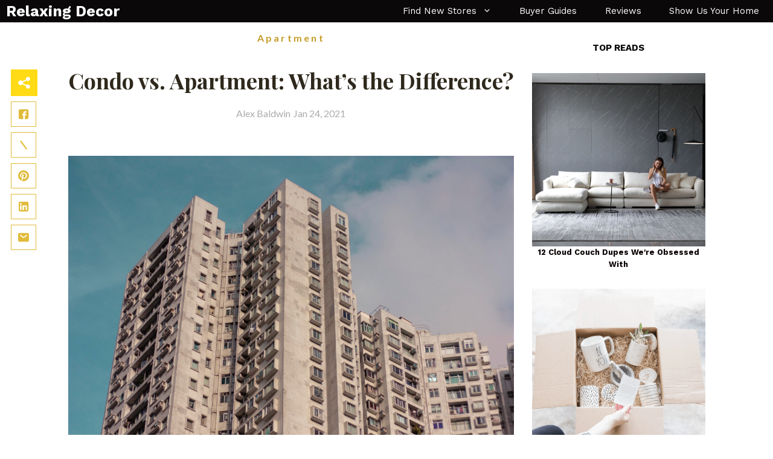

--- FILE ---
content_type: text/html; charset=UTF-8
request_url: https://relaxingdecor.com/condo-vs-apartment/
body_size: 35124
content:
<!DOCTYPE html>
<html lang="en-US">
<head><meta charset="UTF-8"><script>if(navigator.userAgent.match(/MSIE|Internet Explorer/i)||navigator.userAgent.match(/Trident\/7\..*?rv:11/i)){var href=document.location.href;if(!href.match(/[?&]nowprocket/)){if(href.indexOf("?")==-1){if(href.indexOf("#")==-1){document.location.href=href+"?nowprocket=1"}else{document.location.href=href.replace("#","?nowprocket=1#")}}else{if(href.indexOf("#")==-1){document.location.href=href+"&nowprocket=1"}else{document.location.href=href.replace("#","&nowprocket=1#")}}}}</script><script>class RocketLazyLoadScripts{constructor(){this.triggerEvents=["keydown","mousedown","mousemove","touchmove","touchstart","touchend","wheel"],this.userEventHandler=this._triggerListener.bind(this),this.touchStartHandler=this._onTouchStart.bind(this),this.touchMoveHandler=this._onTouchMove.bind(this),this.touchEndHandler=this._onTouchEnd.bind(this),this.clickHandler=this._onClick.bind(this),this.interceptedClicks=[],window.addEventListener("pageshow",e=>{this.persisted=e.persisted}),window.addEventListener("DOMContentLoaded",()=>{this._preconnect3rdParties()}),this.delayedScripts={normal:[],async:[],defer:[]},this.trash=[],this.allJQueries=[]}_addUserInteractionListener(e){if(document.hidden){e._triggerListener();return}this.triggerEvents.forEach(t=>window.addEventListener(t,e.userEventHandler,{passive:!0})),window.addEventListener("touchstart",e.touchStartHandler,{passive:!0}),window.addEventListener("mousedown",e.touchStartHandler),document.addEventListener("visibilitychange",e.userEventHandler)}_removeUserInteractionListener(){this.triggerEvents.forEach(e=>window.removeEventListener(e,this.userEventHandler,{passive:!0})),document.removeEventListener("visibilitychange",this.userEventHandler)}_onTouchStart(e){"HTML"!==e.target.tagName&&(window.addEventListener("touchend",this.touchEndHandler),window.addEventListener("mouseup",this.touchEndHandler),window.addEventListener("touchmove",this.touchMoveHandler,{passive:!0}),window.addEventListener("mousemove",this.touchMoveHandler),e.target.addEventListener("click",this.clickHandler),this._renameDOMAttribute(e.target,"onclick","rocket-onclick"),this._pendingClickStarted())}_onTouchMove(e){window.removeEventListener("touchend",this.touchEndHandler),window.removeEventListener("mouseup",this.touchEndHandler),window.removeEventListener("touchmove",this.touchMoveHandler,{passive:!0}),window.removeEventListener("mousemove",this.touchMoveHandler),e.target.removeEventListener("click",this.clickHandler),this._renameDOMAttribute(e.target,"rocket-onclick","onclick"),this._pendingClickFinished()}_onTouchEnd(e){window.removeEventListener("touchend",this.touchEndHandler),window.removeEventListener("mouseup",this.touchEndHandler),window.removeEventListener("touchmove",this.touchMoveHandler,{passive:!0}),window.removeEventListener("mousemove",this.touchMoveHandler)}_onClick(e){e.target.removeEventListener("click",this.clickHandler),this._renameDOMAttribute(e.target,"rocket-onclick","onclick"),this.interceptedClicks.push(e),e.preventDefault(),e.stopPropagation(),e.stopImmediatePropagation(),this._pendingClickFinished()}_replayClicks(){window.removeEventListener("touchstart",this.touchStartHandler,{passive:!0}),window.removeEventListener("mousedown",this.touchStartHandler),this.interceptedClicks.forEach(e=>{e.target.dispatchEvent(new MouseEvent("click",{view:e.view,bubbles:!0,cancelable:!0}))})}_waitForPendingClicks(){return new Promise(e=>{this._isClickPending?this._pendingClickFinished=e:e()})}_pendingClickStarted(){this._isClickPending=!0}_pendingClickFinished(){this._isClickPending=!1}_renameDOMAttribute(e,t,i){e.hasAttribute&&e.hasAttribute(t)&&(event.target.setAttribute(i,event.target.getAttribute(t)),event.target.removeAttribute(t))}_triggerListener(){this._removeUserInteractionListener(this),"loading"===document.readyState?document.addEventListener("DOMContentLoaded",this._loadEverythingNow.bind(this)):this._loadEverythingNow()}_preconnect3rdParties(){let e=[];document.querySelectorAll("script[type=rocketlazyloadscript]").forEach(t=>{if(t.hasAttribute("src")){let i=new URL(t.src).origin;i!==location.origin&&e.push({src:i,crossOrigin:t.crossOrigin||"module"===t.getAttribute("data-rocket-type")})}}),e=[...new Map(e.map(e=>[JSON.stringify(e),e])).values()],this._batchInjectResourceHints(e,"preconnect")}async _loadEverythingNow(){this.lastBreath=Date.now(),this._delayEventListeners(this),this._delayJQueryReady(this),this._handleDocumentWrite(),this._registerAllDelayedScripts(),this._preloadAllScripts(),await this._loadScriptsFromList(this.delayedScripts.normal),await this._loadScriptsFromList(this.delayedScripts.defer),await this._loadScriptsFromList(this.delayedScripts.async);try{await this._triggerDOMContentLoaded(),await this._triggerWindowLoad()}catch(e){console.error(e)}window.dispatchEvent(new Event("rocket-allScriptsLoaded")),this._waitForPendingClicks().then(()=>{this._replayClicks()}),this._emptyTrash()}_registerAllDelayedScripts(){document.querySelectorAll("script[type=rocketlazyloadscript]").forEach(e=>{e.hasAttribute("data-rocket-src")?e.hasAttribute("async")&&!1!==e.async?this.delayedScripts.async.push(e):e.hasAttribute("defer")&&!1!==e.defer||"module"===e.getAttribute("data-rocket-type")?this.delayedScripts.defer.push(e):this.delayedScripts.normal.push(e):this.delayedScripts.normal.push(e)})}async _transformScript(e){return await this._littleBreath(),new Promise(t=>{function i(){e.setAttribute("data-rocket-status","executed"),t()}function r(){e.setAttribute("data-rocket-status","failed"),t()}try{let n=e.getAttribute("data-rocket-type"),s=e.getAttribute("data-rocket-src");if(n?(e.type=n,e.removeAttribute("data-rocket-type")):e.removeAttribute("type"),e.addEventListener("load",i),e.addEventListener("error",r),s)e.src=s,e.removeAttribute("data-rocket-src");else if(navigator.userAgent.indexOf("Firefox/")>0){var a=document.createElement("script");[...e.attributes].forEach(e=>{"type"!==e.nodeName&&a.setAttribute("data-rocket-type"===e.nodeName?"type":e.nodeName,e.nodeValue)}),a.text=e.text,e.parentNode.replaceChild(a,e),i()}else e.src="data:text/javascript;base64,"+window.btoa(unescape(encodeURIComponent(e.text)))}catch(o){r()}})}async _loadScriptsFromList(e){let t=e.shift();return t&&t.isConnected?(await this._transformScript(t),this._loadScriptsFromList(e)):Promise.resolve()}_preloadAllScripts(){this._batchInjectResourceHints([...this.delayedScripts.normal,...this.delayedScripts.defer,...this.delayedScripts.async],"preload")}_batchInjectResourceHints(e,t){var i=document.createDocumentFragment();e.forEach(e=>{let r=e.getAttribute&&e.getAttribute("data-rocket-src")||e.src;if(r){let n=document.createElement("link");n.href=r,n.rel=t,"preconnect"!==t&&(n.as="script"),e.getAttribute&&"module"===e.getAttribute("data-rocket-type")&&(n.crossOrigin=!0),e.crossOrigin&&(n.crossOrigin=e.crossOrigin),e.integrity&&(n.integrity=e.integrity),i.appendChild(n),this.trash.push(n)}}),document.head.appendChild(i)}_delayEventListeners(e){let t={};function i(e,i){!function e(i){!t[i]&&(t[i]={originalFunctions:{add:i.addEventListener,remove:i.removeEventListener},eventsToRewrite:[]},i.addEventListener=function(){arguments[0]=r(arguments[0]),t[i].originalFunctions.add.apply(i,arguments)},i.removeEventListener=function(){arguments[0]=r(arguments[0]),t[i].originalFunctions.remove.apply(i,arguments)});function r(e){return t[i].eventsToRewrite.indexOf(e)>=0?"rocket-"+e:e}}(e),t[e].eventsToRewrite.push(i)}function r(e,t){let i=e[t];Object.defineProperty(e,t,{get:()=>i||function(){},set(r){e["rocket"+t]=i=r}})}i(document,"DOMContentLoaded"),i(window,"DOMContentLoaded"),i(window,"load"),i(window,"pageshow"),i(document,"readystatechange"),r(document,"onreadystatechange"),r(window,"onload"),r(window,"onpageshow")}_delayJQueryReady(e){let t;function i(i){if(i&&i.fn&&!e.allJQueries.includes(i)){i.fn.ready=i.fn.init.prototype.ready=function(t){return e.domReadyFired?t.bind(document)(i):document.addEventListener("rocket-DOMContentLoaded",()=>t.bind(document)(i)),i([])};let r=i.fn.on;i.fn.on=i.fn.init.prototype.on=function(){if(this[0]===window){function e(e){return e.split(" ").map(e=>"load"===e||0===e.indexOf("load.")?"rocket-jquery-load":e).join(" ")}"string"==typeof arguments[0]||arguments[0]instanceof String?arguments[0]=e(arguments[0]):"object"==typeof arguments[0]&&Object.keys(arguments[0]).forEach(t=>{delete Object.assign(arguments[0],{[e(t)]:arguments[0][t]})[t]})}return r.apply(this,arguments),this},e.allJQueries.push(i)}t=i}i(window.jQuery),Object.defineProperty(window,"jQuery",{get:()=>t,set(e){i(e)}})}async _triggerDOMContentLoaded(){this.domReadyFired=!0,await this._littleBreath(),document.dispatchEvent(new Event("rocket-DOMContentLoaded")),await this._littleBreath(),window.dispatchEvent(new Event("rocket-DOMContentLoaded")),await this._littleBreath(),document.dispatchEvent(new Event("rocket-readystatechange")),await this._littleBreath(),document.rocketonreadystatechange&&document.rocketonreadystatechange()}async _triggerWindowLoad(){await this._littleBreath(),window.dispatchEvent(new Event("rocket-load")),await this._littleBreath(),window.rocketonload&&window.rocketonload(),await this._littleBreath(),this.allJQueries.forEach(e=>e(window).trigger("rocket-jquery-load")),await this._littleBreath();let e=new Event("rocket-pageshow");e.persisted=this.persisted,window.dispatchEvent(e),await this._littleBreath(),window.rocketonpageshow&&window.rocketonpageshow({persisted:this.persisted})}_handleDocumentWrite(){let e=new Map;document.write=document.writeln=function(t){let i=document.currentScript;i||console.error("WPRocket unable to document.write this: "+t);let r=document.createRange(),n=i.parentElement,s=e.get(i);void 0===s&&(s=i.nextSibling,e.set(i,s));let a=document.createDocumentFragment();r.setStart(a,0),a.appendChild(r.createContextualFragment(t)),n.insertBefore(a,s)}}async _littleBreath(){Date.now()-this.lastBreath>45&&(await this._requestAnimFrame(),this.lastBreath=Date.now())}async _requestAnimFrame(){return document.hidden?new Promise(e=>setTimeout(e)):new Promise(e=>requestAnimationFrame(e))}_emptyTrash(){this.trash.forEach(e=>e.remove())}static run(){let e=new RocketLazyLoadScripts;e._addUserInteractionListener(e)}}RocketLazyLoadScripts.run();</script>
	
	<meta name='robots' content='index, follow, max-image-preview:large, max-snippet:-1, max-video-preview:-1' />
<meta name="viewport" content="width=device-width, initial-scale=1">
	<!-- This site is optimized with the Yoast SEO plugin v26.8 - https://yoast.com/product/yoast-seo-wordpress/ -->
	<title>Condo vs. Apartment: What&#039;s the Difference? - Relaxing Decor</title><link rel="preload" as="style" href="https://fonts.googleapis.com/css?family=Work%20Sans%3A100%2C200%2C300%2Cregular%2C500%2C600%2C700%2C800%2C900&#038;display=swap" /><link rel="stylesheet" href="https://fonts.googleapis.com/css?family=Work%20Sans%3A100%2C200%2C300%2Cregular%2C500%2C600%2C700%2C800%2C900&#038;display=swap" media="print" onload="this.media='all'" /><noscript><link rel="stylesheet" href="https://fonts.googleapis.com/css?family=Work%20Sans%3A100%2C200%2C300%2Cregular%2C500%2C600%2C700%2C800%2C900&#038;display=swap" /></noscript>
	<meta name="description" content="Wondering what the differences between a condo vs apartment are? Check out the main differences between the two and which is better!" />
	<link rel="canonical" href="https://relaxingdecor.com/condo-vs-apartment/" />
	<meta property="og:locale" content="en_US" />
	<meta property="og:type" content="article" />
	<meta property="og:title" content="Condo vs. Apartment: What&#039;s the Difference? - Relaxing Decor" />
	<meta property="og:description" content="Wondering what the differences between a condo vs apartment are? Check out the main differences between the two and which is better!" />
	<meta property="og:url" content="https://relaxingdecor.com/condo-vs-apartment/" />
	<meta property="og:site_name" content="Relaxing Decor" />
	<meta property="article:published_time" content="2021-01-24T20:32:09+00:00" />
	<meta property="article:modified_time" content="2021-01-24T20:32:11+00:00" />
	<meta property="og:image" content="https://relaxingdecor.com/wp-content/uploads/2021/01/lethu-zimu-nv7E7KmXXnw-unsplash-scaled.jpg" />
	<meta property="og:image:width" content="2560" />
	<meta property="og:image:height" content="1707" />
	<meta property="og:image:type" content="image/jpeg" />
	<meta name="author" content="Alex Baldwin" />
	<meta name="twitter:card" content="summary_large_image" />
	<meta name="twitter:label1" content="Written by" />
	<meta name="twitter:data1" content="Alex Baldwin" />
	<meta name="twitter:label2" content="Est. reading time" />
	<meta name="twitter:data2" content="4 minutes" />
	<script type="application/ld+json" class="yoast-schema-graph">{"@context":"https://schema.org","@graph":[{"@type":"Article","@id":"https://relaxingdecor.com/condo-vs-apartment/#article","isPartOf":{"@id":"https://relaxingdecor.com/condo-vs-apartment/"},"author":{"name":"Alex Baldwin","@id":"https://relaxingdecor.com/#/schema/person/a2383667cc7f284951d7596daa0c6129"},"headline":"Condo vs. Apartment: What&#8217;s the Difference?","datePublished":"2021-01-24T20:32:09+00:00","dateModified":"2021-01-24T20:32:11+00:00","mainEntityOfPage":{"@id":"https://relaxingdecor.com/condo-vs-apartment/"},"wordCount":810,"image":{"@id":"https://relaxingdecor.com/condo-vs-apartment/#primaryimage"},"thumbnailUrl":"https://relaxingdecor.com/wp-content/uploads/2021/01/lethu-zimu-nv7E7KmXXnw-unsplash-scaled.jpg","articleSection":["Apartment"],"inLanguage":"en-US"},{"@type":"WebPage","@id":"https://relaxingdecor.com/condo-vs-apartment/","url":"https://relaxingdecor.com/condo-vs-apartment/","name":"Condo vs. Apartment: What's the Difference? - Relaxing Decor","isPartOf":{"@id":"https://relaxingdecor.com/#website"},"primaryImageOfPage":{"@id":"https://relaxingdecor.com/condo-vs-apartment/#primaryimage"},"image":{"@id":"https://relaxingdecor.com/condo-vs-apartment/#primaryimage"},"thumbnailUrl":"https://relaxingdecor.com/wp-content/uploads/2021/01/lethu-zimu-nv7E7KmXXnw-unsplash-scaled.jpg","datePublished":"2021-01-24T20:32:09+00:00","dateModified":"2021-01-24T20:32:11+00:00","author":{"@id":"https://relaxingdecor.com/#/schema/person/a2383667cc7f284951d7596daa0c6129"},"description":"Wondering what the differences between a condo vs apartment are? Check out the main differences between the two and which is better!","breadcrumb":{"@id":"https://relaxingdecor.com/condo-vs-apartment/#breadcrumb"},"inLanguage":"en-US","potentialAction":[{"@type":"ReadAction","target":["https://relaxingdecor.com/condo-vs-apartment/"]}]},{"@type":"ImageObject","inLanguage":"en-US","@id":"https://relaxingdecor.com/condo-vs-apartment/#primaryimage","url":"https://relaxingdecor.com/wp-content/uploads/2021/01/lethu-zimu-nv7E7KmXXnw-unsplash-scaled.jpg","contentUrl":"https://relaxingdecor.com/wp-content/uploads/2021/01/lethu-zimu-nv7E7KmXXnw-unsplash-scaled.jpg","width":2560,"height":1707},{"@type":"BreadcrumbList","@id":"https://relaxingdecor.com/condo-vs-apartment/#breadcrumb","itemListElement":[{"@type":"ListItem","position":1,"name":"Home","item":"https://relaxingdecor.com/"},{"@type":"ListItem","position":2,"name":"Apartment","item":"https://relaxingdecor.com/category/apartment/"},{"@type":"ListItem","position":3,"name":"Condo vs. Apartment: What&#8217;s the Difference?"}]},{"@type":"WebSite","@id":"https://relaxingdecor.com/#website","url":"https://relaxingdecor.com/","name":"Relaxing Decor","description":"Your Guide to The Best Home Products, Reviews &amp; Decor Guides","potentialAction":[{"@type":"SearchAction","target":{"@type":"EntryPoint","urlTemplate":"https://relaxingdecor.com/?s={search_term_string}"},"query-input":{"@type":"PropertyValueSpecification","valueRequired":true,"valueName":"search_term_string"}}],"inLanguage":"en-US"},{"@type":"Person","@id":"https://relaxingdecor.com/#/schema/person/a2383667cc7f284951d7596daa0c6129","name":"Alex Baldwin","image":{"@type":"ImageObject","inLanguage":"en-US","@id":"https://relaxingdecor.com/#/schema/person/image/","url":"https://secure.gravatar.com/avatar/5b86dc85825121a7c42834af1cfe7401f74908cdbc24444f65162ca3f4597fa9?s=96&d=mm&r=g","contentUrl":"https://secure.gravatar.com/avatar/5b86dc85825121a7c42834af1cfe7401f74908cdbc24444f65162ca3f4597fa9?s=96&d=mm&r=g","caption":"Alex Baldwin"},"url":"https://relaxingdecor.com/author/alexbaldwin/"}]}</script>
	<!-- / Yoast SEO plugin. -->


<link href='https://fonts.gstatic.com' crossorigin rel='preconnect' />
<link href='https://fonts.googleapis.com' crossorigin rel='preconnect' />
<link rel="alternate" type="application/rss+xml" title="Relaxing Decor &raquo; Feed" href="https://relaxingdecor.com/feed/" />
<link rel="alternate" type="application/rss+xml" title="Relaxing Decor &raquo; Comments Feed" href="https://relaxingdecor.com/comments/feed/" />
<link rel="alternate" title="oEmbed (JSON)" type="application/json+oembed" href="https://relaxingdecor.com/wp-json/oembed/1.0/embed?url=https%3A%2F%2Frelaxingdecor.com%2Fcondo-vs-apartment%2F" />
<link rel="alternate" title="oEmbed (XML)" type="text/xml+oembed" href="https://relaxingdecor.com/wp-json/oembed/1.0/embed?url=https%3A%2F%2Frelaxingdecor.com%2Fcondo-vs-apartment%2F&#038;format=xml" />
<style id='wp-img-auto-sizes-contain-inline-css'>
img:is([sizes=auto i],[sizes^="auto," i]){contain-intrinsic-size:3000px 1500px}
/*# sourceURL=wp-img-auto-sizes-contain-inline-css */
</style>

<style id='wp-emoji-styles-inline-css'>

	img.wp-smiley, img.emoji {
		display: inline !important;
		border: none !important;
		box-shadow: none !important;
		height: 1em !important;
		width: 1em !important;
		margin: 0 0.07em !important;
		vertical-align: -0.1em !important;
		background: none !important;
		padding: 0 !important;
	}
/*# sourceURL=wp-emoji-styles-inline-css */
</style>
<style id='wp-block-library-inline-css'>
:root{--wp-block-synced-color:#7a00df;--wp-block-synced-color--rgb:122,0,223;--wp-bound-block-color:var(--wp-block-synced-color);--wp-editor-canvas-background:#ddd;--wp-admin-theme-color:#007cba;--wp-admin-theme-color--rgb:0,124,186;--wp-admin-theme-color-darker-10:#006ba1;--wp-admin-theme-color-darker-10--rgb:0,107,160.5;--wp-admin-theme-color-darker-20:#005a87;--wp-admin-theme-color-darker-20--rgb:0,90,135;--wp-admin-border-width-focus:2px}@media (min-resolution:192dpi){:root{--wp-admin-border-width-focus:1.5px}}.wp-element-button{cursor:pointer}:root .has-very-light-gray-background-color{background-color:#eee}:root .has-very-dark-gray-background-color{background-color:#313131}:root .has-very-light-gray-color{color:#eee}:root .has-very-dark-gray-color{color:#313131}:root .has-vivid-green-cyan-to-vivid-cyan-blue-gradient-background{background:linear-gradient(135deg,#00d084,#0693e3)}:root .has-purple-crush-gradient-background{background:linear-gradient(135deg,#34e2e4,#4721fb 50%,#ab1dfe)}:root .has-hazy-dawn-gradient-background{background:linear-gradient(135deg,#faaca8,#dad0ec)}:root .has-subdued-olive-gradient-background{background:linear-gradient(135deg,#fafae1,#67a671)}:root .has-atomic-cream-gradient-background{background:linear-gradient(135deg,#fdd79a,#004a59)}:root .has-nightshade-gradient-background{background:linear-gradient(135deg,#330968,#31cdcf)}:root .has-midnight-gradient-background{background:linear-gradient(135deg,#020381,#2874fc)}:root{--wp--preset--font-size--normal:16px;--wp--preset--font-size--huge:42px}.has-regular-font-size{font-size:1em}.has-larger-font-size{font-size:2.625em}.has-normal-font-size{font-size:var(--wp--preset--font-size--normal)}.has-huge-font-size{font-size:var(--wp--preset--font-size--huge)}.has-text-align-center{text-align:center}.has-text-align-left{text-align:left}.has-text-align-right{text-align:right}.has-fit-text{white-space:nowrap!important}#end-resizable-editor-section{display:none}.aligncenter{clear:both}.items-justified-left{justify-content:flex-start}.items-justified-center{justify-content:center}.items-justified-right{justify-content:flex-end}.items-justified-space-between{justify-content:space-between}.screen-reader-text{border:0;clip-path:inset(50%);height:1px;margin:-1px;overflow:hidden;padding:0;position:absolute;width:1px;word-wrap:normal!important}.screen-reader-text:focus{background-color:#ddd;clip-path:none;color:#444;display:block;font-size:1em;height:auto;left:5px;line-height:normal;padding:15px 23px 14px;text-decoration:none;top:5px;width:auto;z-index:100000}html :where(.has-border-color){border-style:solid}html :where([style*=border-top-color]){border-top-style:solid}html :where([style*=border-right-color]){border-right-style:solid}html :where([style*=border-bottom-color]){border-bottom-style:solid}html :where([style*=border-left-color]){border-left-style:solid}html :where([style*=border-width]){border-style:solid}html :where([style*=border-top-width]){border-top-style:solid}html :where([style*=border-right-width]){border-right-style:solid}html :where([style*=border-bottom-width]){border-bottom-style:solid}html :where([style*=border-left-width]){border-left-style:solid}html :where(img[class*=wp-image-]){height:auto;max-width:100%}:where(figure){margin:0 0 1em}html :where(.is-position-sticky){--wp-admin--admin-bar--position-offset:var(--wp-admin--admin-bar--height,0px)}@media screen and (max-width:600px){html :where(.is-position-sticky){--wp-admin--admin-bar--position-offset:0px}}

/*# sourceURL=wp-block-library-inline-css */
</style><style id='wp-block-heading-inline-css'>
h1:where(.wp-block-heading).has-background,h2:where(.wp-block-heading).has-background,h3:where(.wp-block-heading).has-background,h4:where(.wp-block-heading).has-background,h5:where(.wp-block-heading).has-background,h6:where(.wp-block-heading).has-background{padding:1.25em 2.375em}h1.has-text-align-left[style*=writing-mode]:where([style*=vertical-lr]),h1.has-text-align-right[style*=writing-mode]:where([style*=vertical-rl]),h2.has-text-align-left[style*=writing-mode]:where([style*=vertical-lr]),h2.has-text-align-right[style*=writing-mode]:where([style*=vertical-rl]),h3.has-text-align-left[style*=writing-mode]:where([style*=vertical-lr]),h3.has-text-align-right[style*=writing-mode]:where([style*=vertical-rl]),h4.has-text-align-left[style*=writing-mode]:where([style*=vertical-lr]),h4.has-text-align-right[style*=writing-mode]:where([style*=vertical-rl]),h5.has-text-align-left[style*=writing-mode]:where([style*=vertical-lr]),h5.has-text-align-right[style*=writing-mode]:where([style*=vertical-rl]),h6.has-text-align-left[style*=writing-mode]:where([style*=vertical-lr]),h6.has-text-align-right[style*=writing-mode]:where([style*=vertical-rl]){rotate:180deg}
/*# sourceURL=https://relaxingdecor.com/wp-includes/blocks/heading/style.min.css */
</style>
<style id='wp-block-image-inline-css'>
.wp-block-image>a,.wp-block-image>figure>a{display:inline-block}.wp-block-image img{box-sizing:border-box;height:auto;max-width:100%;vertical-align:bottom}@media not (prefers-reduced-motion){.wp-block-image img.hide{visibility:hidden}.wp-block-image img.show{animation:show-content-image .4s}}.wp-block-image[style*=border-radius] img,.wp-block-image[style*=border-radius]>a{border-radius:inherit}.wp-block-image.has-custom-border img{box-sizing:border-box}.wp-block-image.aligncenter{text-align:center}.wp-block-image.alignfull>a,.wp-block-image.alignwide>a{width:100%}.wp-block-image.alignfull img,.wp-block-image.alignwide img{height:auto;width:100%}.wp-block-image .aligncenter,.wp-block-image .alignleft,.wp-block-image .alignright,.wp-block-image.aligncenter,.wp-block-image.alignleft,.wp-block-image.alignright{display:table}.wp-block-image .aligncenter>figcaption,.wp-block-image .alignleft>figcaption,.wp-block-image .alignright>figcaption,.wp-block-image.aligncenter>figcaption,.wp-block-image.alignleft>figcaption,.wp-block-image.alignright>figcaption{caption-side:bottom;display:table-caption}.wp-block-image .alignleft{float:left;margin:.5em 1em .5em 0}.wp-block-image .alignright{float:right;margin:.5em 0 .5em 1em}.wp-block-image .aligncenter{margin-left:auto;margin-right:auto}.wp-block-image :where(figcaption){margin-bottom:1em;margin-top:.5em}.wp-block-image.is-style-circle-mask img{border-radius:9999px}@supports ((-webkit-mask-image:none) or (mask-image:none)) or (-webkit-mask-image:none){.wp-block-image.is-style-circle-mask img{border-radius:0;-webkit-mask-image:url('data:image/svg+xml;utf8,<svg viewBox="0 0 100 100" xmlns="http://www.w3.org/2000/svg"><circle cx="50" cy="50" r="50"/></svg>');mask-image:url('data:image/svg+xml;utf8,<svg viewBox="0 0 100 100" xmlns="http://www.w3.org/2000/svg"><circle cx="50" cy="50" r="50"/></svg>');mask-mode:alpha;-webkit-mask-position:center;mask-position:center;-webkit-mask-repeat:no-repeat;mask-repeat:no-repeat;-webkit-mask-size:contain;mask-size:contain}}:root :where(.wp-block-image.is-style-rounded img,.wp-block-image .is-style-rounded img){border-radius:9999px}.wp-block-image figure{margin:0}.wp-lightbox-container{display:flex;flex-direction:column;position:relative}.wp-lightbox-container img{cursor:zoom-in}.wp-lightbox-container img:hover+button{opacity:1}.wp-lightbox-container button{align-items:center;backdrop-filter:blur(16px) saturate(180%);background-color:#5a5a5a40;border:none;border-radius:4px;cursor:zoom-in;display:flex;height:20px;justify-content:center;opacity:0;padding:0;position:absolute;right:16px;text-align:center;top:16px;width:20px;z-index:100}@media not (prefers-reduced-motion){.wp-lightbox-container button{transition:opacity .2s ease}}.wp-lightbox-container button:focus-visible{outline:3px auto #5a5a5a40;outline:3px auto -webkit-focus-ring-color;outline-offset:3px}.wp-lightbox-container button:hover{cursor:pointer;opacity:1}.wp-lightbox-container button:focus{opacity:1}.wp-lightbox-container button:focus,.wp-lightbox-container button:hover,.wp-lightbox-container button:not(:hover):not(:active):not(.has-background){background-color:#5a5a5a40;border:none}.wp-lightbox-overlay{box-sizing:border-box;cursor:zoom-out;height:100vh;left:0;overflow:hidden;position:fixed;top:0;visibility:hidden;width:100%;z-index:100000}.wp-lightbox-overlay .close-button{align-items:center;cursor:pointer;display:flex;justify-content:center;min-height:40px;min-width:40px;padding:0;position:absolute;right:calc(env(safe-area-inset-right) + 16px);top:calc(env(safe-area-inset-top) + 16px);z-index:5000000}.wp-lightbox-overlay .close-button:focus,.wp-lightbox-overlay .close-button:hover,.wp-lightbox-overlay .close-button:not(:hover):not(:active):not(.has-background){background:none;border:none}.wp-lightbox-overlay .lightbox-image-container{height:var(--wp--lightbox-container-height);left:50%;overflow:hidden;position:absolute;top:50%;transform:translate(-50%,-50%);transform-origin:top left;width:var(--wp--lightbox-container-width);z-index:9999999999}.wp-lightbox-overlay .wp-block-image{align-items:center;box-sizing:border-box;display:flex;height:100%;justify-content:center;margin:0;position:relative;transform-origin:0 0;width:100%;z-index:3000000}.wp-lightbox-overlay .wp-block-image img{height:var(--wp--lightbox-image-height);min-height:var(--wp--lightbox-image-height);min-width:var(--wp--lightbox-image-width);width:var(--wp--lightbox-image-width)}.wp-lightbox-overlay .wp-block-image figcaption{display:none}.wp-lightbox-overlay button{background:none;border:none}.wp-lightbox-overlay .scrim{background-color:#fff;height:100%;opacity:.9;position:absolute;width:100%;z-index:2000000}.wp-lightbox-overlay.active{visibility:visible}@media not (prefers-reduced-motion){.wp-lightbox-overlay.active{animation:turn-on-visibility .25s both}.wp-lightbox-overlay.active img{animation:turn-on-visibility .35s both}.wp-lightbox-overlay.show-closing-animation:not(.active){animation:turn-off-visibility .35s both}.wp-lightbox-overlay.show-closing-animation:not(.active) img{animation:turn-off-visibility .25s both}.wp-lightbox-overlay.zoom.active{animation:none;opacity:1;visibility:visible}.wp-lightbox-overlay.zoom.active .lightbox-image-container{animation:lightbox-zoom-in .4s}.wp-lightbox-overlay.zoom.active .lightbox-image-container img{animation:none}.wp-lightbox-overlay.zoom.active .scrim{animation:turn-on-visibility .4s forwards}.wp-lightbox-overlay.zoom.show-closing-animation:not(.active){animation:none}.wp-lightbox-overlay.zoom.show-closing-animation:not(.active) .lightbox-image-container{animation:lightbox-zoom-out .4s}.wp-lightbox-overlay.zoom.show-closing-animation:not(.active) .lightbox-image-container img{animation:none}.wp-lightbox-overlay.zoom.show-closing-animation:not(.active) .scrim{animation:turn-off-visibility .4s forwards}}@keyframes show-content-image{0%{visibility:hidden}99%{visibility:hidden}to{visibility:visible}}@keyframes turn-on-visibility{0%{opacity:0}to{opacity:1}}@keyframes turn-off-visibility{0%{opacity:1;visibility:visible}99%{opacity:0;visibility:visible}to{opacity:0;visibility:hidden}}@keyframes lightbox-zoom-in{0%{transform:translate(calc((-100vw + var(--wp--lightbox-scrollbar-width))/2 + var(--wp--lightbox-initial-left-position)),calc(-50vh + var(--wp--lightbox-initial-top-position))) scale(var(--wp--lightbox-scale))}to{transform:translate(-50%,-50%) scale(1)}}@keyframes lightbox-zoom-out{0%{transform:translate(-50%,-50%) scale(1);visibility:visible}99%{visibility:visible}to{transform:translate(calc((-100vw + var(--wp--lightbox-scrollbar-width))/2 + var(--wp--lightbox-initial-left-position)),calc(-50vh + var(--wp--lightbox-initial-top-position))) scale(var(--wp--lightbox-scale));visibility:hidden}}
/*# sourceURL=https://relaxingdecor.com/wp-includes/blocks/image/style.min.css */
</style>
<style id='wp-block-paragraph-inline-css'>
.is-small-text{font-size:.875em}.is-regular-text{font-size:1em}.is-large-text{font-size:2.25em}.is-larger-text{font-size:3em}.has-drop-cap:not(:focus):first-letter{float:left;font-size:8.4em;font-style:normal;font-weight:100;line-height:.68;margin:.05em .1em 0 0;text-transform:uppercase}body.rtl .has-drop-cap:not(:focus):first-letter{float:none;margin-left:.1em}p.has-drop-cap.has-background{overflow:hidden}:root :where(p.has-background){padding:1.25em 2.375em}:where(p.has-text-color:not(.has-link-color)) a{color:inherit}p.has-text-align-left[style*="writing-mode:vertical-lr"],p.has-text-align-right[style*="writing-mode:vertical-rl"]{rotate:180deg}
/*# sourceURL=https://relaxingdecor.com/wp-includes/blocks/paragraph/style.min.css */
</style>
<style id='wp-block-spacer-inline-css'>
.wp-block-spacer{clear:both}
/*# sourceURL=https://relaxingdecor.com/wp-includes/blocks/spacer/style.min.css */
</style>
<link data-minify="1" rel='stylesheet' id='wc-blocks-style-css' href='https://relaxingdecor.com/wp-content/cache/min/1/wp-content/plugins/woocommerce/assets/client/blocks/wc-blocks.css?ver=1721785820' media='all' />
<style id='global-styles-inline-css'>
:root{--wp--preset--aspect-ratio--square: 1;--wp--preset--aspect-ratio--4-3: 4/3;--wp--preset--aspect-ratio--3-4: 3/4;--wp--preset--aspect-ratio--3-2: 3/2;--wp--preset--aspect-ratio--2-3: 2/3;--wp--preset--aspect-ratio--16-9: 16/9;--wp--preset--aspect-ratio--9-16: 9/16;--wp--preset--color--black: #000000;--wp--preset--color--cyan-bluish-gray: #abb8c3;--wp--preset--color--white: #ffffff;--wp--preset--color--pale-pink: #f78da7;--wp--preset--color--vivid-red: #cf2e2e;--wp--preset--color--luminous-vivid-orange: #ff6900;--wp--preset--color--luminous-vivid-amber: #fcb900;--wp--preset--color--light-green-cyan: #7bdcb5;--wp--preset--color--vivid-green-cyan: #00d084;--wp--preset--color--pale-cyan-blue: #8ed1fc;--wp--preset--color--vivid-cyan-blue: #0693e3;--wp--preset--color--vivid-purple: #9b51e0;--wp--preset--color--contrast: var(--contrast);--wp--preset--color--contrast-2: var(--contrast-2);--wp--preset--color--contrast-3: var(--contrast-3);--wp--preset--color--base: var(--base);--wp--preset--color--base-2: var(--base-2);--wp--preset--color--base-3: var(--base-3);--wp--preset--color--accent: var(--accent);--wp--preset--gradient--vivid-cyan-blue-to-vivid-purple: linear-gradient(135deg,rgb(6,147,227) 0%,rgb(155,81,224) 100%);--wp--preset--gradient--light-green-cyan-to-vivid-green-cyan: linear-gradient(135deg,rgb(122,220,180) 0%,rgb(0,208,130) 100%);--wp--preset--gradient--luminous-vivid-amber-to-luminous-vivid-orange: linear-gradient(135deg,rgb(252,185,0) 0%,rgb(255,105,0) 100%);--wp--preset--gradient--luminous-vivid-orange-to-vivid-red: linear-gradient(135deg,rgb(255,105,0) 0%,rgb(207,46,46) 100%);--wp--preset--gradient--very-light-gray-to-cyan-bluish-gray: linear-gradient(135deg,rgb(238,238,238) 0%,rgb(169,184,195) 100%);--wp--preset--gradient--cool-to-warm-spectrum: linear-gradient(135deg,rgb(74,234,220) 0%,rgb(151,120,209) 20%,rgb(207,42,186) 40%,rgb(238,44,130) 60%,rgb(251,105,98) 80%,rgb(254,248,76) 100%);--wp--preset--gradient--blush-light-purple: linear-gradient(135deg,rgb(255,206,236) 0%,rgb(152,150,240) 100%);--wp--preset--gradient--blush-bordeaux: linear-gradient(135deg,rgb(254,205,165) 0%,rgb(254,45,45) 50%,rgb(107,0,62) 100%);--wp--preset--gradient--luminous-dusk: linear-gradient(135deg,rgb(255,203,112) 0%,rgb(199,81,192) 50%,rgb(65,88,208) 100%);--wp--preset--gradient--pale-ocean: linear-gradient(135deg,rgb(255,245,203) 0%,rgb(182,227,212) 50%,rgb(51,167,181) 100%);--wp--preset--gradient--electric-grass: linear-gradient(135deg,rgb(202,248,128) 0%,rgb(113,206,126) 100%);--wp--preset--gradient--midnight: linear-gradient(135deg,rgb(2,3,129) 0%,rgb(40,116,252) 100%);--wp--preset--font-size--small: 13px;--wp--preset--font-size--medium: 20px;--wp--preset--font-size--large: 36px;--wp--preset--font-size--x-large: 42px;--wp--preset--spacing--20: 0.44rem;--wp--preset--spacing--30: 0.67rem;--wp--preset--spacing--40: 1rem;--wp--preset--spacing--50: 1.5rem;--wp--preset--spacing--60: 2.25rem;--wp--preset--spacing--70: 3.38rem;--wp--preset--spacing--80: 5.06rem;--wp--preset--shadow--natural: 6px 6px 9px rgba(0, 0, 0, 0.2);--wp--preset--shadow--deep: 12px 12px 50px rgba(0, 0, 0, 0.4);--wp--preset--shadow--sharp: 6px 6px 0px rgba(0, 0, 0, 0.2);--wp--preset--shadow--outlined: 6px 6px 0px -3px rgb(255, 255, 255), 6px 6px rgb(0, 0, 0);--wp--preset--shadow--crisp: 6px 6px 0px rgb(0, 0, 0);}:where(.is-layout-flex){gap: 0.5em;}:where(.is-layout-grid){gap: 0.5em;}body .is-layout-flex{display: flex;}.is-layout-flex{flex-wrap: wrap;align-items: center;}.is-layout-flex > :is(*, div){margin: 0;}body .is-layout-grid{display: grid;}.is-layout-grid > :is(*, div){margin: 0;}:where(.wp-block-columns.is-layout-flex){gap: 2em;}:where(.wp-block-columns.is-layout-grid){gap: 2em;}:where(.wp-block-post-template.is-layout-flex){gap: 1.25em;}:where(.wp-block-post-template.is-layout-grid){gap: 1.25em;}.has-black-color{color: var(--wp--preset--color--black) !important;}.has-cyan-bluish-gray-color{color: var(--wp--preset--color--cyan-bluish-gray) !important;}.has-white-color{color: var(--wp--preset--color--white) !important;}.has-pale-pink-color{color: var(--wp--preset--color--pale-pink) !important;}.has-vivid-red-color{color: var(--wp--preset--color--vivid-red) !important;}.has-luminous-vivid-orange-color{color: var(--wp--preset--color--luminous-vivid-orange) !important;}.has-luminous-vivid-amber-color{color: var(--wp--preset--color--luminous-vivid-amber) !important;}.has-light-green-cyan-color{color: var(--wp--preset--color--light-green-cyan) !important;}.has-vivid-green-cyan-color{color: var(--wp--preset--color--vivid-green-cyan) !important;}.has-pale-cyan-blue-color{color: var(--wp--preset--color--pale-cyan-blue) !important;}.has-vivid-cyan-blue-color{color: var(--wp--preset--color--vivid-cyan-blue) !important;}.has-vivid-purple-color{color: var(--wp--preset--color--vivid-purple) !important;}.has-black-background-color{background-color: var(--wp--preset--color--black) !important;}.has-cyan-bluish-gray-background-color{background-color: var(--wp--preset--color--cyan-bluish-gray) !important;}.has-white-background-color{background-color: var(--wp--preset--color--white) !important;}.has-pale-pink-background-color{background-color: var(--wp--preset--color--pale-pink) !important;}.has-vivid-red-background-color{background-color: var(--wp--preset--color--vivid-red) !important;}.has-luminous-vivid-orange-background-color{background-color: var(--wp--preset--color--luminous-vivid-orange) !important;}.has-luminous-vivid-amber-background-color{background-color: var(--wp--preset--color--luminous-vivid-amber) !important;}.has-light-green-cyan-background-color{background-color: var(--wp--preset--color--light-green-cyan) !important;}.has-vivid-green-cyan-background-color{background-color: var(--wp--preset--color--vivid-green-cyan) !important;}.has-pale-cyan-blue-background-color{background-color: var(--wp--preset--color--pale-cyan-blue) !important;}.has-vivid-cyan-blue-background-color{background-color: var(--wp--preset--color--vivid-cyan-blue) !important;}.has-vivid-purple-background-color{background-color: var(--wp--preset--color--vivid-purple) !important;}.has-black-border-color{border-color: var(--wp--preset--color--black) !important;}.has-cyan-bluish-gray-border-color{border-color: var(--wp--preset--color--cyan-bluish-gray) !important;}.has-white-border-color{border-color: var(--wp--preset--color--white) !important;}.has-pale-pink-border-color{border-color: var(--wp--preset--color--pale-pink) !important;}.has-vivid-red-border-color{border-color: var(--wp--preset--color--vivid-red) !important;}.has-luminous-vivid-orange-border-color{border-color: var(--wp--preset--color--luminous-vivid-orange) !important;}.has-luminous-vivid-amber-border-color{border-color: var(--wp--preset--color--luminous-vivid-amber) !important;}.has-light-green-cyan-border-color{border-color: var(--wp--preset--color--light-green-cyan) !important;}.has-vivid-green-cyan-border-color{border-color: var(--wp--preset--color--vivid-green-cyan) !important;}.has-pale-cyan-blue-border-color{border-color: var(--wp--preset--color--pale-cyan-blue) !important;}.has-vivid-cyan-blue-border-color{border-color: var(--wp--preset--color--vivid-cyan-blue) !important;}.has-vivid-purple-border-color{border-color: var(--wp--preset--color--vivid-purple) !important;}.has-vivid-cyan-blue-to-vivid-purple-gradient-background{background: var(--wp--preset--gradient--vivid-cyan-blue-to-vivid-purple) !important;}.has-light-green-cyan-to-vivid-green-cyan-gradient-background{background: var(--wp--preset--gradient--light-green-cyan-to-vivid-green-cyan) !important;}.has-luminous-vivid-amber-to-luminous-vivid-orange-gradient-background{background: var(--wp--preset--gradient--luminous-vivid-amber-to-luminous-vivid-orange) !important;}.has-luminous-vivid-orange-to-vivid-red-gradient-background{background: var(--wp--preset--gradient--luminous-vivid-orange-to-vivid-red) !important;}.has-very-light-gray-to-cyan-bluish-gray-gradient-background{background: var(--wp--preset--gradient--very-light-gray-to-cyan-bluish-gray) !important;}.has-cool-to-warm-spectrum-gradient-background{background: var(--wp--preset--gradient--cool-to-warm-spectrum) !important;}.has-blush-light-purple-gradient-background{background: var(--wp--preset--gradient--blush-light-purple) !important;}.has-blush-bordeaux-gradient-background{background: var(--wp--preset--gradient--blush-bordeaux) !important;}.has-luminous-dusk-gradient-background{background: var(--wp--preset--gradient--luminous-dusk) !important;}.has-pale-ocean-gradient-background{background: var(--wp--preset--gradient--pale-ocean) !important;}.has-electric-grass-gradient-background{background: var(--wp--preset--gradient--electric-grass) !important;}.has-midnight-gradient-background{background: var(--wp--preset--gradient--midnight) !important;}.has-small-font-size{font-size: var(--wp--preset--font-size--small) !important;}.has-medium-font-size{font-size: var(--wp--preset--font-size--medium) !important;}.has-large-font-size{font-size: var(--wp--preset--font-size--large) !important;}.has-x-large-font-size{font-size: var(--wp--preset--font-size--x-large) !important;}
/*# sourceURL=global-styles-inline-css */
</style>

<style id='classic-theme-styles-inline-css'>
/*! This file is auto-generated */
.wp-block-button__link{color:#fff;background-color:#32373c;border-radius:9999px;box-shadow:none;text-decoration:none;padding:calc(.667em + 2px) calc(1.333em + 2px);font-size:1.125em}.wp-block-file__button{background:#32373c;color:#fff;text-decoration:none}
/*# sourceURL=/wp-includes/css/classic-themes.min.css */
</style>
<link data-minify="1" rel='stylesheet' id='contact-form-7-css' href='https://relaxingdecor.com/wp-content/cache/min/1/wp-content/plugins/contact-form-7/includes/css/styles.css?ver=1666211009' media='all' />
<style id='wpxpo-global-style-inline-css'>
:root {
			--preset-color1: #037fff;
			--preset-color2: #026fe0;
			--preset-color3: #071323;
			--preset-color4: #132133;
			--preset-color5: #34495e;
			--preset-color6: #787676;
			--preset-color7: #f0f2f3;
			--preset-color8: #f8f9fa;
			--preset-color9: #ffffff;
		}{}
/*# sourceURL=wpxpo-global-style-inline-css */
</style>
<style id='ultp-preset-colors-style-inline-css'>
:root { --postx_preset_Base_1_color: #f4f4ff; --postx_preset_Base_2_color: #dddff8; --postx_preset_Base_3_color: #B4B4D6; --postx_preset_Primary_color: #3323f0; --postx_preset_Secondary_color: #4a5fff; --postx_preset_Tertiary_color: #FFFFFF; --postx_preset_Contrast_3_color: #545472; --postx_preset_Contrast_2_color: #262657; --postx_preset_Contrast_1_color: #10102e; --postx_preset_Over_Primary_color: #ffffff;  }
/*# sourceURL=ultp-preset-colors-style-inline-css */
</style>
<style id='ultp-preset-gradient-style-inline-css'>
:root { --postx_preset_Primary_to_Secondary_to_Right_gradient: linear-gradient(90deg, var(--postx_preset_Primary_color) 0%, var(--postx_preset_Secondary_color) 100%); --postx_preset_Primary_to_Secondary_to_Bottom_gradient: linear-gradient(180deg, var(--postx_preset_Primary_color) 0%, var(--postx_preset_Secondary_color) 100%); --postx_preset_Secondary_to_Primary_to_Right_gradient: linear-gradient(90deg, var(--postx_preset_Secondary_color) 0%, var(--postx_preset_Primary_color) 100%); --postx_preset_Secondary_to_Primary_to_Bottom_gradient: linear-gradient(180deg, var(--postx_preset_Secondary_color) 0%, var(--postx_preset_Primary_color) 100%); --postx_preset_Cold_Evening_gradient: linear-gradient(0deg, rgb(12, 52, 131) 0%, rgb(162, 182, 223) 100%, rgb(107, 140, 206) 100%, rgb(162, 182, 223) 100%); --postx_preset_Purple_Division_gradient: linear-gradient(0deg, rgb(112, 40, 228) 0%, rgb(229, 178, 202) 100%); --postx_preset_Over_Sun_gradient: linear-gradient(60deg, rgb(171, 236, 214) 0%, rgb(251, 237, 150) 100%); --postx_preset_Morning_Salad_gradient: linear-gradient(-255deg, rgb(183, 248, 219) 0%, rgb(80, 167, 194) 100%); --postx_preset_Fabled_Sunset_gradient: linear-gradient(-270deg, rgb(35, 21, 87) 0%, rgb(68, 16, 122) 29%, rgb(255, 19, 97) 67%, rgb(255, 248, 0) 100%);  }
/*# sourceURL=ultp-preset-gradient-style-inline-css */
</style>
<style id='ultp-preset-typo-style-inline-css'>
@import url('https://fonts.googleapis.com/css?family=Roboto:100,100i,300,300i,400,400i,500,500i,700,700i,900,900i'); :root { --postx_preset_Heading_typo_font_family: Roboto; --postx_preset_Heading_typo_font_family_type: sans-serif; --postx_preset_Heading_typo_font_weight: 600; --postx_preset_Heading_typo_text_transform: capitalize; --postx_preset_Body_and_Others_typo_font_family: Roboto; --postx_preset_Body_and_Others_typo_font_family_type: sans-serif; --postx_preset_Body_and_Others_typo_font_weight: 400; --postx_preset_Body_and_Others_typo_text_transform: lowercase; --postx_preset_body_typo_font_size_lg: 16px; --postx_preset_paragraph_1_typo_font_size_lg: 12px; --postx_preset_paragraph_2_typo_font_size_lg: 12px; --postx_preset_paragraph_3_typo_font_size_lg: 12px; --postx_preset_heading_h1_typo_font_size_lg: 42px; --postx_preset_heading_h2_typo_font_size_lg: 36px; --postx_preset_heading_h3_typo_font_size_lg: 30px; --postx_preset_heading_h4_typo_font_size_lg: 24px; --postx_preset_heading_h5_typo_font_size_lg: 20px; --postx_preset_heading_h6_typo_font_size_lg: 16px; }
/*# sourceURL=ultp-preset-typo-style-inline-css */
</style>
<link rel='stylesheet' id='ultp-style-css' href='https://relaxingdecor.com/wp-content/plugins/ultimate-post/assets/css/style.min.css?ver=5.0.5' media='all' />
<style id='ultp-post-7262-inline-css'>
@import url('https://fonts.googleapis.com/css?family=Lato:700:700,700,400,400,400,400,400,700,700,700,700,700,400,700,700,700,400,700');@import url('https://fonts.googleapis.com/css?family=Playfair+Display:700:700,700,400,400,400,400,400,700,700,700,700,700,400,700,700,700,400,700');@import url('https://fonts.googleapis.com/css?family=Lato:400:700,700,400,400,400,400,400,700,700,700,700,700,400,700,700,700,400,700');.ultp-block-f6d31d .ultp-category-list { border-radius:2px; }.ultp-block-f6d31d .ultp-category-list{font-size:16px;letter-spacing:3.24px;}.ultp-block-f6d31d .ultp-category-list:not(:first-child) {margin-left:38px}.ultp-block-f6d31d .ultp-category-list { padding:8px 0px 8px 0px }.ultp-block-f6d31d .ultp-builder-category {justify-content:center}.ultp-block-f6d31d .cat-builder-label {margin-right:0px}.ultp-block-f6d31d .ultp-builder-category svg { height:16px; width:16px }.ultp-block-f6d31d .ultp-builder-category svg {margin-right:10px }.ultp-block-f6d31d .ultp-block-wrapper { margin:0px 0px 0px 0px; }.ultp-block-f6d31d .ultp-block-wrapper { padding:0px 0px 0px 0px; }.ultp-block-f6d31d .cat-builder-content a, .ultp-block-f6d31d .cat-builder-content {color:rgba(198,157,41,1);}.ultp-block-f6d31d .cat-builder-content a:hover { color:rgba(199,157,42,0.45); }.ultp-block-f6d31d .ultp-category-list:hover{ border-color:  rgba(198,157,41,1); border-style: solid; border-width: 0px 0px 0px 0px; }.ultp-block-f6d31d .ultp-category-list{font-family:'Lato',sans-serif;font-weight:700;text-decoration:none;}@media (min-width: 992px) {}@media only screen and (max-width: 991px) and (min-width: 768px) {}@media (max-width: 767px) {}.ultp-block-88a0a5 .ultp-builder-title { margin:0 } .ultp-block-88a0a5 .ultp-builder-title , .edit-post-visual-editor .ultp-block-88a0a5 .ultp-builder-title{font-size:36px;}.ultp-block-88a0a5 .ultp-builder-title {text-align:center;}.ultp-block-88a0a5 .ultp-block-wrapper { margin:0px 0px 0px 0px; }.ultp-block-88a0a5 .ultp-block-wrapper { padding:0px 0px 0px 0px; }.ultp-block-88a0a5 .ultp-builder-title, .edit-post-visual-editor .ultp-block-88a0a5 .ultp-builder-title   {color:rgba(47,41,29,1);}.ultp-block-88a0a5 .ultp-builder-title { margin:0 } .ultp-block-88a0a5 .ultp-builder-title , .edit-post-visual-editor .ultp-block-88a0a5 .ultp-builder-title{font-family:'Playfair Display',serif;font-weight:700;}@media (min-width: 992px) {}@media only screen and (max-width: 991px) and (min-width: 768px) {}@media (max-width: 767px) {}.ultp-block-102119 .ultp-meta-separator::after {margin: 0 15px;}.ultp-block-102119 .ultp-meta-separator:not(:first-child):not(:last-child) {margin: 0 15px; }.ultp-block-102119 .ultp-auth-name, .ultp-block-102119 .ultp-auth-heading{font-size:16px;line-height:20px !important;}.ultp-block-102119 .ultp-post-update{font-size:16px;line-height:20px !important;}.ultp-block-102119 .ultp-comment-count, .ultp-block-102119 .ultp-comment-label{font-size:16px;line-height:20px !important;}.ultp-block-102119 .ultp-comment-count svg{ width:16px; height:16px }.ultp-block-102119 .ultp-comment-count svg { margin-right:10px }.ultp-block-102119 .ultp-view-count, .ultp-block-102119 .ultp-view-label{font-size:16px;line-height:20px !important;}.ultp-block-102119 .ultp-view-count svg{ width:16px; height:16px }.ultp-block-102119 .ultp-view-count svg {margin-right:10px}.ultp-block-102119 .ultp-readTime-wrap{font-size:15px;line-height:20px !important;}.ultp-block-102119 .ultp-post-cat a, .ultp-block-102119 .ultp-cat-label{font-size:15px;line-height:20px !important;}.ultp-block-102119 .ultp-post-cat a:not(:first-child) { margin-left:7px }.ultp-block-102119 .ultp-cat-label { margin-right:15px;}.ultp-block-102119 .ultp-post-tag a, .ultp-block-102119 .ultp-tag-label{font-size:15px;line-height:20px !important;}.ultp-block-102119 .ultp-post-tag a:not(:first-child) { margin-left:7px;}.ultp-block-102119 .ultp-tag-label { margin-right:15px;}.ultp-block-102119 .ultp-block-wrapper { margin:0px 0px 0px 0px; }.ultp-block-102119 .ultp-block-wrapper { padding:0px 0px 0px 0px; }.ultp-block-102119 .ultp-block-wrapper .ultp-advance-post-meta, .ultp-block-102119 .ultp-contentMeta > div { justify-content:center; }.ultp-block-102119 .ultp-meta-separator::after { color: #000;}.ultp-block-102119 .ultp-auth-name { color:rgba(172,172,172,1) }.ultp-block-102119 .ultp-auth-name, .ultp-block-102119 .ultp-auth-heading{font-family:'Lato',sans-serif;font-weight:400;}.ultp-block-102119 .ultp-post-update .ultp-post-date__val { color:rgba(172,172,172,1) }.ultp-block-102119 .ultp-post-update{font-family:'Lato',sans-serif;font-weight:400;}.ultp-block-102119 .ultp-date-prefix {color:#a4a4a4}.ultp-block-102119 .ultp-comment-count { color:#a4a4a4 }.ultp-block-102119 .ultp-comment-count, .ultp-block-102119 .ultp-comment-label{font-family:'Lato',sans-serif;font-weight:400;}.ultp-block-102119 .ultp-comment-count svg { fill:#a4a4a4; stroke:#a4a4a4}.ultp-block-102119 .ultp-view-count { color:#a4a4a4 }.ultp-block-102119 .ultp-view-count:hover { color:#ddd }.ultp-block-102119 .ultp-view-count, .ultp-block-102119 .ultp-view-label{font-family:'Lato',sans-serif;font-weight:400;}.ultp-block-102119 .ultp-view-count svg { fill:#a4a4a4; stroke:#a4a4a4 }.ultp-block-102119 .ultp-readTime-wrap { color:#a4a4a4 }.ultp-block-102119 .ultp-readTime-wrap:hover { color:#ddd }.ultp-block-102119 .ultp-readTime-wrap{}.ultp-block-102119 .ultp-read-label {order: 0; margin-left: 5px;}.ultp-block-102119 .ultp-post-cat a { color:#545454 }.ultp-block-102119 .ultp-post-cat a:hover { color:#ddd }.ultp-block-102119 .ultp-post-cat a, .ultp-block-102119 .ultp-cat-label{text-decoration:none;}.ultp-block-102119 .ultp-cat-label { color:#a4a4a4 }.ultp-block-102119 .ultp-post-tag a { color:#545454 }.ultp-block-102119 .ultp-post-tag a:hover { color:#ddd }.ultp-block-102119 .ultp-post-tag a, .ultp-block-102119 .ultp-tag-label{text-decoration:none;}.ultp-block-102119 .ultp-tag-label { color:#a4a4a4 }@media (min-width: 992px) {}@media only screen and (max-width: 991px) and (min-width: 768px) {}@media (max-width: 767px) {}.ultp-block-3c0b40 .ultp-post-share-item a .ultp-post-share-item-label{font-size:18px;}.ultp-block-3c0b40 .ultp-post-share-item .ultp-post-share-item-icon svg { height:20px !important; width:20px !important;}.ultp-block-3c0b40 .ultp-post-share-item a { border-radius:0px 0px 0px 0px; }.ultp-block-3c0b40 .ultp-post-share-item-inner-block .ultp-post-share-item a { padding:10px 10px 10px 10px !important; }.ultp-block-3c0b40 .ultp-post-share-item-inner-block .ultp-post-share-item {margin:9px 0px 9px 0px !important; }.ultp-block-3c0b40 .ultp-post-share-icon-section svg { height: 24px; width: 24px; }.ultp-block-3c0b40 .ultp-post-share-count-section { margin:0px 15px 0px 0px }.ultp-block-3c0b40 .ultp-post-share-count-section { padding:10px 10px 10px 10px; }.ultp-block-3c0b40 .ultp-block-wrapper { margin:0px 0px 0px 0px; }.ultp-block-3c0b40 .ultp-block-wrapper { padding:0px 0px 0px 0px; }.ultp-block-3c0b40 .ultp-repeat-0.ultp-post-share-item a .ultp-post-share-item-icon svg { fill:rgba(224,187,59,1) !important; } .ultp-block-3c0b40 .ultp-repeat-0.ultp-post-share-item  .ultp-post-share-item-label { color:rgba(224,187,59,1) }.ultp-block-3c0b40 .ultp-repeat-1.ultp-post-share-item a .ultp-post-share-item-icon svg { fill:rgba(224,187,59,1) !important; } .ultp-block-3c0b40 .ultp-repeat-1.ultp-post-share-item  .ultp-post-share-item-label { color:rgba(224,187,59,1) }.ultp-block-3c0b40 .ultp-repeat-2.ultp-post-share-item a .ultp-post-share-item-icon svg { fill:rgba(224,187,59,1) !important; } .ultp-block-3c0b40 .ultp-repeat-2.ultp-post-share-item  .ultp-post-share-item-label { color:rgba(224,187,59,1) }.ultp-block-3c0b40 .ultp-repeat-3.ultp-post-share-item a .ultp-post-share-item-icon svg { fill:rgba(224,187,59,1) !important; } .ultp-block-3c0b40 .ultp-repeat-3.ultp-post-share-item  .ultp-post-share-item-label { color:rgba(224,187,59,1) }.ultp-block-3c0b40 .ultp-repeat-4.ultp-post-share-item a .ultp-post-share-item-icon svg { fill:rgba(224,187,59,1) !important; } .ultp-block-3c0b40 .ultp-repeat-4.ultp-post-share-item  .ultp-post-share-item-label { color:rgba(224,187,59,1) }.ultp-block-3c0b40 .ultp-repeat-0.ultp-post-share-item:hover .ultp-post-share-item-icon svg { fill:#d2d2d2 !important; } .ultp-block-3c0b40 .ultp-repeat-0.ultp-post-share-item:hover  .ultp-post-share-item-label{ color:#d2d2d2 }.ultp-block-3c0b40 .ultp-repeat-1.ultp-post-share-item:hover .ultp-post-share-item-icon svg { fill: !important; } .ultp-block-3c0b40 .ultp-repeat-1.ultp-post-share-item:hover  .ultp-post-share-item-label{ color: }.ultp-block-3c0b40 .ultp-repeat-2.ultp-post-share-item:hover .ultp-post-share-item-icon svg { fill: !important; } .ultp-block-3c0b40 .ultp-repeat-2.ultp-post-share-item:hover  .ultp-post-share-item-label{ color: }.ultp-block-3c0b40 .ultp-repeat-3.ultp-post-share-item:hover .ultp-post-share-item-icon svg { fill: !important; } .ultp-block-3c0b40 .ultp-repeat-3.ultp-post-share-item:hover  .ultp-post-share-item-label{ color: }.ultp-block-3c0b40 .ultp-repeat-4.ultp-post-share-item:hover .ultp-post-share-item-icon svg { fill: !important; } .ultp-block-3c0b40 .ultp-repeat-4.ultp-post-share-item:hover  .ultp-post-share-item-label{ color: }.ultp-block-3c0b40 .ultp-repeat-0.ultp-post-share-item a { background-color: rgba(255,255,255,1); }.ultp-block-3c0b40 .ultp-repeat-1.ultp-post-share-item a { background-color: rgba(255,255,255,1); }.ultp-block-3c0b40 .ultp-repeat-2.ultp-post-share-item a { background-color: rgba(255,255,255,1); }.ultp-block-3c0b40 .ultp-repeat-3.ultp-post-share-item a { background-color: rgba(255,255,255,1); }.ultp-block-3c0b40 .ultp-repeat-4.ultp-post-share-item a { background-color: rgba(255,255,255,1); }.ultp-block-3c0b40 .ultp-repeat-0.ultp-post-share-item a:hover { background-color:undefined; }.ultp-block-3c0b40 .ultp-repeat-1.ultp-post-share-item a:hover { background-color:undefined; }.ultp-block-3c0b40 .ultp-repeat-2.ultp-post-share-item a:hover { background-color:undefined; }.ultp-block-3c0b40 .ultp-repeat-3.ultp-post-share-item a:hover { background-color:undefined; }.ultp-block-3c0b40 .ultp-repeat-4.ultp-post-share-item a:hover { background-color:undefined; }.ultp-block-3c0b40 .ultp-post-share-item a .ultp-post-share-item-label{text-decoration:none;}.ultp-block-3c0b40 .ultp-post-share-item a{ border-color:  rgba(224,187,59,1); border-style: solid; border-width: 1px 1px 1px 1px; }.ultp-block-3c0b40 .ultp-post-share-icon-section svg{ fill:rgba(255,255,255,1); }.ultp-block-3c0b40 .ultp-post-share-layout{display: flex; align-items:center;}.ultp-block-3c0b40 .ultp-post-share-count-section, .ultp-block-3c0b40 .ultp-post-share-count-section-style1::after {background-color:rgba(255,219,21,1); }.ultp-block-3c0b40 .ultp-post-share-count-section, .ultp-block-3c0b40 .ultp-post-share-count-section-style1::after{ border-color:  #c3c3c3; border-style: solid; border-width: 0px 0px 0px 0px; }.ultp-block-3c0b40 .ultp-post-share .ultp-post-share-layout { position:fixed;left:18px;}.ultp-block-3c0b40 .ultp-post-share .ultp-post-share-layout { position:fixed;top:115px;z-index:9999999;}@media only screen and (max-width: 570px) {
                            .ultp-post-share-layout {
                                position: unset !important;
                                display: flex !important;
                                justify-content: center;
                            }
                            .ultp-post-share-item-inner-block {
                                display: flex !important;
                            }
                            .ultp-post-share-count-section-style1:after {
                                bottom: auto !important;
                                transform: rotate(44deg) !important;
                                top: 40% !important;
                                right: -8px !important;
                            }}
                            @media (min-width: 992px) {}@media only screen and (max-width: 991px) and (min-width: 768px) {}@media (max-width: 767px) {}.ultp-block-0e6d6f .ultp-image-wrapper:has(.ultp-builder-image) {display: flex; justify-content:left}.ultp-block-0e6d6f .ultp-builder-video {width:100%;}.ultp-block-0e6d6f .ultp-block-wrapper { margin:0px 0px 0px 0px; }.ultp-block-0e6d6f .ultp-block-wrapper { padding:0px 0px 0px 0px; }.ultp-block-0e6d6f .ultp-block-wrapper .ultp-builder-image > img { object-fit: cover }.ultp-block-0e6d6f .ultp-builder-video {object-fit: cover;}@media (min-width: 992px) {}@media only screen and (max-width: 991px) and (min-width: 768px) {}@media (max-width: 767px) {}.ultp-block-e0946a .ultp-block-wrapper .ultp-builder-content, html :where(.editor-styles-wrapper) .ultp-block-e0946a .ultp-block-wrapper .ultp-builder-content p{font-size:18px;line-height:27.2px !important;}.ultp-block-e0946a .ultp-block-wrapper { margin:0px 0px 0px 0px; }.ultp-block-e0946a .ultp-block-wrapper { padding:0px 0px 0px 0px; }.ultp-block-e0946a .ultp-block-wrapper .ultp-builder-content, html :where(.editor-styles-wrapper) .ultp-block-e0946a .ultp-block-wrapper .ultp-builder-content p{font-family:'Lato',sans-serif;font-weight:400;text-decoration:none;}.ultp-block-e0946a .ultp-block-wrapper .ultp-builder-content {margin:0 auto }@media (min-width: 992px) {}@media only screen and (max-width: 991px) and (min-width: 768px) {}@media (max-width: 767px) {}.ultp-block-5caa50 .ultp-heading-wrap .ultp-heading-inner{font-size:20px;}.ultp-block-5caa50 .ultp-heading-wrap {margin-top:0; margin-bottom:20px; }.ultp-block-5caa50 .ultp-block-wrapper { margin:0px 0px 0px 0px; }.ultp-block-5caa50 .ultp-block-wrapper { padding:0px 0px 0px 0px; }@media (max-width: 991px) {.ultp-block-5caa50 .ultp-heading-wrap {margin-top:0; margin-bottom:10px; }}.ultp-block-5caa50 .ultp-heading-inner, .ultp-block-5caa50 .ultp-sub-heading-inner{ text-align:center; }.ultp-block-5caa50 .ultp-heading-wrap .ultp-heading-inner{font-family:'Playfair Display',serif;font-weight:700;text-decoration:none;}.ultp-block-5caa50 .ultp-heading-wrap .ultp-heading-inner span { color:#0e1523; }@media (min-width: 992px) {}@media only screen and (max-width: 991px) and (min-width: 768px) {}@media (max-width: 767px) {}.ultp-block-d4f240 .ultp-post-share-item a .ultp-post-share-item-label{font-size:18px;}.ultp-block-d4f240 .ultp-post-share-item .ultp-post-share-item-icon svg { height:20px !important; width:20px !important;}.ultp-block-d4f240 .ultp-post-share-item a { border-radius:0px 0px 0px 0px; }.ultp-block-d4f240 .ultp-post-share-item-inner-block .ultp-post-share-item a { padding:12px 12px 12px 12px !important; }.ultp-block-d4f240 .ultp-post-share-item-inner-block .ultp-post-share-item {margin:5px 5px 5px 5px !important; }.ultp-block-d4f240 .ultp-post-share-count-section { margin:0px 15px 0px 0px }.ultp-block-d4f240 .ultp-block-wrapper { margin:0px 0px 0px 0px; }.ultp-block-d4f240 .ultp-block-wrapper { padding:0px 0px 0px 0px; }.ultp-block-d4f240 .ultp-repeat-0.ultp-post-share-item a .ultp-post-share-item-icon svg { fill:rgba(224,187,59,1) !important; } .ultp-block-d4f240 .ultp-repeat-0.ultp-post-share-item  .ultp-post-share-item-label { color:rgba(224,187,59,1) }.ultp-block-d4f240 .ultp-repeat-1.ultp-post-share-item a .ultp-post-share-item-icon svg { fill:rgba(224,187,59,1) !important; } .ultp-block-d4f240 .ultp-repeat-1.ultp-post-share-item  .ultp-post-share-item-label { color:rgba(224,187,59,1) }.ultp-block-d4f240 .ultp-repeat-2.ultp-post-share-item a .ultp-post-share-item-icon svg { fill:rgba(224,187,59,1) !important; } .ultp-block-d4f240 .ultp-repeat-2.ultp-post-share-item  .ultp-post-share-item-label { color:rgba(224,187,59,1) }.ultp-block-d4f240 .ultp-repeat-3.ultp-post-share-item a .ultp-post-share-item-icon svg { fill:rgba(224,187,59,1) !important; } .ultp-block-d4f240 .ultp-repeat-3.ultp-post-share-item  .ultp-post-share-item-label { color:rgba(224,187,59,1) }.ultp-block-d4f240 .ultp-repeat-4.ultp-post-share-item a .ultp-post-share-item-icon svg { fill:rgba(224,187,59,1) !important; } .ultp-block-d4f240 .ultp-repeat-4.ultp-post-share-item  .ultp-post-share-item-label { color:rgba(224,187,59,1) }.ultp-block-d4f240 .ultp-repeat-0.ultp-post-share-item:hover .ultp-post-share-item-icon svg { fill:rgba(224,188,58,0.63) !important; } .ultp-block-d4f240 .ultp-repeat-0.ultp-post-share-item:hover  .ultp-post-share-item-label{ color:rgba(224,188,58,0.63) }.ultp-block-d4f240 .ultp-repeat-1.ultp-post-share-item:hover .ultp-post-share-item-icon svg { fill:rgba(224,188,58,0.63) !important; } .ultp-block-d4f240 .ultp-repeat-1.ultp-post-share-item:hover  .ultp-post-share-item-label{ color:rgba(224,188,58,0.63) }.ultp-block-d4f240 .ultp-repeat-2.ultp-post-share-item:hover .ultp-post-share-item-icon svg { fill:rgba(224,188,58,0.63) !important; } .ultp-block-d4f240 .ultp-repeat-2.ultp-post-share-item:hover  .ultp-post-share-item-label{ color:rgba(224,188,58,0.63) }.ultp-block-d4f240 .ultp-repeat-3.ultp-post-share-item:hover .ultp-post-share-item-icon svg { fill:rgba(224,188,58,0.63) !important; } .ultp-block-d4f240 .ultp-repeat-3.ultp-post-share-item:hover  .ultp-post-share-item-label{ color:rgba(224,188,58,0.63) }.ultp-block-d4f240 .ultp-repeat-4.ultp-post-share-item:hover .ultp-post-share-item-icon svg { fill:rgba(224,188,58,0.63) !important; } .ultp-block-d4f240 .ultp-repeat-4.ultp-post-share-item:hover  .ultp-post-share-item-label{ color:rgba(224,188,58,0.63) }.ultp-block-d4f240 .ultp-repeat-0.ultp-post-share-item a { background-color: ; }.ultp-block-d4f240 .ultp-repeat-1.ultp-post-share-item a { background-color: ; }.ultp-block-d4f240 .ultp-repeat-2.ultp-post-share-item a { background-color: ; }.ultp-block-d4f240 .ultp-repeat-3.ultp-post-share-item a { background-color: ; }.ultp-block-d4f240 .ultp-repeat-4.ultp-post-share-item a { background-color: ; }.ultp-block-d4f240 .ultp-repeat-0.ultp-post-share-item a:hover { background-color:undefined; }.ultp-block-d4f240 .ultp-repeat-1.ultp-post-share-item a:hover { background-color:undefined; }.ultp-block-d4f240 .ultp-repeat-2.ultp-post-share-item a:hover { background-color:undefined; }.ultp-block-d4f240 .ultp-repeat-3.ultp-post-share-item a:hover { background-color:undefined; }.ultp-block-d4f240 .ultp-repeat-4.ultp-post-share-item a:hover { background-color:undefined; }.ultp-block-d4f240 .ultp-post-share-item a .ultp-post-share-item-label{text-decoration:none;}.ultp-block-d4f240 .ultp-post-share-item a{ border-color:  rgba(198,198,198,1); border-style: solid; border-width: 1px 1px 1px 1px; }.ultp-block-d4f240 .ultp-post-share-layout {justify-content:center; width: 100%;}@media (min-width: 992px) {}@media only screen and (max-width: 991px) and (min-width: 768px) {}@media (max-width: 767px) {}.ultp-block-e8515c .ultp-author-box { padding:20px; }.ultp-block-e8515c .ultp-post-author-image { width: 100px; height: 100px; object-fit: cover; }.ultp-block-e8515c .ultp-post-author-image { margin-bottom: 20px; }.ultp-block-e8515c .ultp-post-author-image { border-radius:100px; }.ultp-block-e8515c .ultp-post-author-name{font-size:16px;}.ultp-block-e8515c .ultp-post-author-bio{font-size:16px;line-height:22px !important;}.ultp-block-e8515c .ultp-post-author-bio { margin:20px 0px 0px 0px; }.ultp-block-e8515c .ultp-block-wrapper { margin:0px 100px 0px 100px; }.ultp-block-e8515c .ultp-block-wrapper { padding:0px 0px 0px 0px; }@media (max-width: 991px) {.ultp-block-e8515c .ultp-block-wrapper { margin:0px 0px 0px 0px; }}@media (max-width: 767px) {.ultp-block-e8515c .ultp-block-wrapper { margin:0px 0px 0px 0px; }}.ultp-block-e8515c .ultp-author-box {text-align:center;}.ultp-block-e8515c .ultp-author-box{ border-color:  rgba(198,198,198,1); border-style: solid; border-width: 1px 1px 1px 1px; }.ultp-block-e8515c .ultp-post-author-name a {color:rgba(47,41,29,1) !important; }.ultp-block-e8515c .ultp-post-author-name{font-family:'Playfair Display',serif;font-weight:700;}.ultp-block-e8515c .ultp-post-author-bio-meta {color:#777;}.ultp-block-e8515c .ultp-post-author-bio{font-family:'Lato',sans-serif;}@media (min-width: 992px) {}@media only screen and (max-width: 991px) and (min-width: 768px) {}@media (max-width: 767px) {}.ultp-block-b6da7d .ultp-heading-wrap .ultp-heading-inner{font-size:20px;}.ultp-block-b6da7d .ultp-heading-wrap {margin-top:0; margin-bottom:20px; }.ultp-block-b6da7d .ultp-block-wrapper { margin:0px 0px 0px 0px; }.ultp-block-b6da7d .ultp-block-wrapper { padding:0px 0px 0px 0px; }@media (max-width: 991px) {.ultp-block-b6da7d .ultp-heading-wrap {margin-top:0; margin-bottom:10px; }}.ultp-block-b6da7d .ultp-heading-inner, .ultp-block-b6da7d .ultp-sub-heading-inner{ text-align:center; }.ultp-block-b6da7d .ultp-heading-wrap .ultp-heading-inner{font-family:'Playfair Display',serif;font-weight:700;text-decoration:none;}.ultp-block-b6da7d .ultp-heading-wrap .ultp-heading-inner span { color:rgba(46,47,35,1); }.ultp-block-b6da7d .ultp-heading-inner span:before, .ultp-block-b6da7d
                         .ultp-heading-inner span:after { background-color: #0e1523; }.ultp-block-b6da7d .ultp-heading-inner span:before, .ultp-block-b6da7d .ultp-heading-inner span:after { height:3px; }@media (min-width: 992px) {}@media only screen and (max-width: 991px) and (min-width: 768px) {}@media (max-width: 767px) {}.ultp-block-03a71d.wp-block-ultimate-post-post-grid-1 .ultp-block-row.ultp-block-items-wrap { grid-template-columns: repeat(3, 1fr); }.ultp-block-03a71d .ultp-block-row { grid-column-gap: 30px; }.ultp-block-03a71d .ultp-block-item { padding-bottom: 0px; margin-bottom:0px; }.ultp-block-03a71d .ultp-heading-wrap .ultp-heading-inner{font-size:20px;}.ultp-block-03a71d .ultp-heading-wrap {margin-top:0; margin-bottom:20px; }.ultp-block-03a71d .ultp-block-items-wrap .ultp-block-item .ultp-block-title, .ultp-block-03a71d .ultp-block-items-wrap .ultp-block-item .ultp-block-title a{font-size:16px;line-height:26px !important;letter-spacing:0px;}.ultp-block-03a71d .ultp-block-content .ultp-block-title { padding:0px 0px 5px 0px; }.ultp-block-03a71d .ultp-block-meta span, .ultp-block-03a71d .ultp-block-item .ultp-block-meta span a{font-size:12px;line-height:20px !important;}.ultp-block-03a71d .ultp-block-meta span { margin-right:15px; } .ultp-block-03a71d .ultp-block-meta span { padding-left: 15px; } .rtl .ultp-block-03a71d .ultp-block-meta span {margin-right:0; margin-left:15px; } .rtl .ultp-block-03a71d .ultp-block-meta span { padding-left:0; padding-right: 15px; }.ultp-block-03a71d .ultp-block-meta { margin:0px 0px 0px 0px; }.ultp-block-03a71d .ultp-block-meta { padding:5px 0px 5px 0px; }.ultp-block-03a71d .ultp-block-content-wrap { border-radius: 0px 0px 0px 0px; }.ultp-block-03a71d .ultp-block-content-wrap:hover { border-radius: 0px 0px 0px 0px; }.ultp-block-03a71d .ultp-block-image { filter: grayscale(0%); }.ultp-block-03a71d .ultp-block-item:hover .ultp-block-image { filter: grayscale(0%); }.ultp-block-03a71d .ultp-block-item .ultp-block-image { margin-bottom: 10px; }.ultp-block-03a71d .ultp-video-icon svg { height:80px; width: 80px;}.ultp-block-03a71d .ultp-block-item { border-bottom-width: 1px; }.ultp-block-03a71d .ultp-pagination-wrap .ultp-pagination, .ultp-block-03a71d .ultp-loadmore { margin:30px 0px 0px 0px; }.ultp-block-03a71d .ultp-block-wrapper { margin:0px 0px 0px 0px; }.ultp-block-03a71d .ultp-block-wrapper { padding:0px 0px 0px 0px; }@media (max-width: 991px) {.ultp-block-03a71d.wp-block-ultimate-post-post-grid-1 .ultp-block-row.ultp-block-items-wrap { grid-template-columns: repeat(2, 1fr); }.ultp-block-03a71d .ultp-heading-wrap {margin-top:0; margin-bottom:10px; }.ultp-block-03a71d .ultp-block-item .ultp-block-image { max-width: 100%; }.ultp-block-03a71d .ultp-block-item .ultp-block-image img {height: 100% !important; }.ultp-block-03a71d .ultp-video-icon svg { height:50px; width: 50px;}}@media (max-width: 767px) {.ultp-block-03a71d.wp-block-ultimate-post-post-grid-1 .ultp-block-row.ultp-block-items-wrap { grid-template-columns: repeat(1, 1fr); }.ultp-block-03a71d .ultp-video-icon svg { height:50px; width: 50px;}}.ultp-block-03a71d .ultp-block-content-wrap { height: 100%; }.ultp-block-03a71d .ultp-heading-inner, .ultp-block-03a71d .ultp-sub-heading-inner{ text-align:left; }.ultp-block-03a71d .ultp-heading-wrap .ultp-heading-inner{font-weight:700;text-decoration:none;}.ultp-block-03a71d .ultp-heading-wrap .ultp-heading-inner span { color:#0e1523; }.ultp-block-03a71d .ultp-heading-inner:before { background-color:#0e1523; }.ultp-block-03a71d .ultp-heading-inner:before { height:3px; }.ultp-block-03a71d .ultp-block-content .ultp-block-title a { color:#0e1523 !important; }.ultp-block-03a71d .ultp-block-content .ultp-block-title a:hover { color:#828282 !important; }.ultp-block-03a71d .ultp-block-items-wrap .ultp-block-item .ultp-block-title, .ultp-block-03a71d .ultp-block-items-wrap .ultp-block-item .ultp-block-title a{font-family:'Playfair Display',serif;font-weight:700;text-decoration:none;}.ultp-block-03a71d .ultp-block-meta span, .ultp-block-03a71d .ultp-block-item .ultp-block-meta span a{font-family:'Lato',sans-serif;font-weight:400;text-decoration:none;}.ultp-block-03a71d .ultp-block-items-wrap .ultp-block-meta span { color: #989898; } .ultp-block-03a71d .ultp-block-items-wrap .ultp-block-meta span svg { fill: #989898; } .ultp-block-03a71d .ultp-block-items-wrap .ultp-block-meta span a { color: #989898; }.ultp-block-03a71d .ultp-block-meta-dot span:after { background:#989898; }  .ultp-block-03a71d .ultp-block-meta span:after { color:#989898; }.ultp-block-03a71d .ultp-block-items-wrap .ultp-block-meta span:hover , .ultp-block-03a71d .ultp-block-items-wrap .ultp-block-meta span:hover a { color: #000; } .ultp-block-03a71d .ultp-block-items-wrap .ultp-block-meta span:hover svg { fill: #000; }.ultp-block-03a71d .ultp-block-content { text-align:left; } .ultp-block-03a71d .ultp-block-meta {justify-content: flex-start;} .ultp-block-03a71d .ultp-block-image img, .ultp-block-03a71d .ultp-block-image { margin-right: auto; }.ultp-block-03a71d .ultp-block-item .ultp-block-image img {object-fit: cover;}.ultp-block-03a71d .ultp-video-icon {    
                            margin: 0 auto;
                            position: absolute;
                            top: 50%;
                            left: 50%;
                            transform: translate(-50%,-60%);
                            -o-transform: translate(-50%,-60%);
                            -ms-transform: translate(-50%,-60%);
                            -moz-transform: translate(-50%,-60%);
                            -webkit-transform: translate(-50%,-50%);
                            z-index: 998;}.ultp-block-03a71d .ultp-video-icon svg { fill: #fff;  } .ultp-block-03a71d .ultp-video-icon svg circle { stroke: #fff;  }.ultp-block-03a71d .ultp-video-icon svg:hover { fill: #d2d2d2; } .ultp-block-03a71d .ultp-video-icon svg:hover circle { stroke: #d2d2d2;}.ultp-block-03a71d .ultp-block-item { border-bottom-color:#e5e5e5; }.ultp-block-03a71d .ultp-block-item { border-bottom-style:dashed; }.ultp-block-03a71d .ultp-loading .ultp-loading-blocks div { --loading-block-color: #000; }@media (min-width: 992px) {}@media only screen and (max-width: 991px) and (min-width: 768px) {}@media (max-width: 767px) {}.ultp-block-0991b2 .ultp-heading-wrap .ultp-heading-inner{font-size:20px;}.ultp-block-0991b2 .ultp-heading-wrap {margin-top:0; margin-bottom:20px; }.ultp-block-0991b2 .ultp-block-wrapper { margin:0px 0px 0px 0px; }.ultp-block-0991b2 .ultp-block-wrapper { padding:0px 0px 0px 0px; }@media (max-width: 991px) {.ultp-block-0991b2 .ultp-heading-wrap {margin-top:0; margin-bottom:10px; }}.ultp-block-0991b2 .ultp-heading-inner, .ultp-block-0991b2 .ultp-sub-heading-inner{ text-align:center; }.ultp-block-0991b2 .ultp-heading-wrap .ultp-heading-inner{font-family:'Playfair Display',serif;font-weight:700;text-decoration:none;}.ultp-block-0991b2 .ultp-heading-wrap .ultp-heading-inner span { color:rgba(46,47,35,1); }.ultp-block-0991b2 .ultp-heading-inner span:before, .ultp-block-0991b2
                         .ultp-heading-inner span:after { background-color: #0e1523; }.ultp-block-0991b2 .ultp-heading-inner span:before, .ultp-block-0991b2 .ultp-heading-inner span:after { height:3px; }@media (min-width: 992px) {}@media only screen and (max-width: 991px) and (min-width: 768px) {}@media (max-width: 767px) {}.ultp-block-3c8cd5.wp-block-ultimate-post-ultp-taxonomy .ultp-block-items-wrap .ultp-taxonomy-items { grid-template-columns: repeat(3, 1fr); }.ultp-block-3c8cd5 .ultp-block-items-wrap .ultp-taxonomy-items { grid-column-gap: 20px; } .ultp-block-3c8cd5 .ultp-taxonomy-items .ultp-taxonomy-item { margin-bottom: 0; }.ultp-block-3c8cd5 .ultp-block-items-wrap .ultp-taxonomy-items { grid-row-gap: 20px; }.ultp-block-3c8cd5 .ultp-heading-wrap .ultp-heading-inner{font-size:20px;}.ultp-block-3c8cd5 .ultp-heading-wrap {margin-top:0; margin-bottom:20px; }.ultp-block-3c8cd5 .ultp-block-item .ultp-taxonomy-name{font-size:14px;line-height:22px !important;letter-spacing:0px;}.ultp-block-3c8cd5 .ultp-block-item .ultp-taxonomy-count{font-size:14px;line-height:22px !important;}.ultp-block-3c8cd5 .ultp-taxonomy-layout-1 .ultp-taxonomy-item a, .ultp-block-3c8cd5 .ultp-taxonomy-layout-4 .ultp-taxonomy-item a, .ultp-block-3c8cd5 .ultp-taxonomy-layout-5 .ultp-taxonomy-item a { border-radius: 0px 0px 0px 0px; }.ultp-block-3c8cd5 .ultp-taxonomy-layout-1 .ultp-taxonomy-item a:hover, .ultp-block-3c8cd5 .ultp-taxonomy-layout-4 .ultp-taxonomy-item a:hover, .ultp-block-3c8cd5 .ultp-taxonomy-layout-5 .ultp-taxonomy-item a:hover { border-radius: 0px 0px 0px 0px; }.ultp-block-3c8cd5 .ultp-taxonomy-layout-1 .ultp-taxonomy-item a, .ultp-block-3c8cd5 .ultp-taxonomy-layout-4 .ultp-taxonomy-item a, .ultp-block-3c8cd5 .ultp-taxonomy-item a .ultp-taxonomy-lt5-content { padding: 18px 18px 18px 18px; }.ultp-block-3c8cd5 .ultp-block-wrapper { margin:0px 0px 0px 0px; }.ultp-block-3c8cd5 .ultp-block-wrapper { padding:0px 0px 0px 0px; }@media (max-width: 991px) {.ultp-block-3c8cd5 .ultp-heading-wrap {margin-top:0; margin-bottom:10px; }}.ultp-block-3c8cd5 .ultp-heading-inner, .ultp-block-3c8cd5 .ultp-sub-heading-inner{ text-align:left; }.ultp-block-3c8cd5 .ultp-heading-wrap .ultp-heading-inner{font-weight:700;text-decoration:none;}.ultp-block-3c8cd5 .ultp-heading-wrap .ultp-heading-inner span { color:#0e1523; }.ultp-block-3c8cd5 .ultp-heading-inner:before { background-color:#0e1523; }.ultp-block-3c8cd5 .ultp-heading-inner:before { height:3px; }.ultp-block-3c8cd5 .ultp-block-items-wrap ul li a { justify-content: center;}.ultp-block-3c8cd5 .ultp-block-item .ultp-taxonomy-name { color:rgba(255,255,255,1); }.ultp-block-3c8cd5 .ultp-block-item a:hover .ultp-taxonomy-name, .ultp-block-3c8cd5 .ultp-block-item a:hover .ultp-taxonomy-count { color:rgba(218,189,64,1)!important; }.ultp-block-3c8cd5 .ultp-block-item .ultp-taxonomy-name{font-family:'Lato',sans-serif;font-weight:700;text-decoration:none;}.ultp-block-3c8cd5 .ultp-block-item .ultp-taxonomy-count{font-weight:400;text-decoration:none;}.ultp-block-3c8cd5 .ultp-block-item .ultp-taxonomy-count{}.ultp-block-3c8cd5 .ultp-taxonomy-layout-1 .ultp-taxonomy-item a, .ultp-block-3c8cd5 .ultp-taxonomy-layout-4 .ultp-taxonomy-item a, .ultp-block-3c8cd5 .ultp-taxonomy-item a .ultp-taxonomy-lt5-content  { background:rgba(224,187,59,1); }.ultp-block-3c8cd5 .ultp-taxonomy-layout-1 .ultp-taxonomy-item a:hover, .ultp-block-3c8cd5 .ultp-taxonomy-layout-4 .ultp-taxonomy-item a:hover, .ultp-block-3c8cd5 .ultp-taxonomy-item a:hover .ultp-taxonomy-lt5-content { background:rgba(255,255,255,1); }.ultp-block-3c8cd5 .ultp-taxonomy-layout-1 .ultp-taxonomy-item a, .ultp-block-3c8cd5 .ultp-taxonomy-layout-4 .ultp-taxonomy-item a, .ultp-block-3c8cd5 .ultp-taxonomy-layout-5 .ultp-taxonomy-item a{ border-color:  rgba(224,187,59,1); border-style: solid; border-width: 2px 2px 2px 2px; }.ultp-block-3c8cd5 .ultp-taxonomy-layout-1 .ultp-taxonomy-item a:hover, .ultp-block-3c8cd5 .ultp-taxonomy-layout-4 .ultp-taxonomy-item a:hover, .ultp-block-3c8cd5 .ultp-taxonomy-layout-5 .ultp-taxonomy-item a:hover{ border-color:  rgba(218,189,64,1); border-style: solid; border-width: 1px 1px 1px 1px; }.ultp-block-3c8cd5 .ultp-taxonomy-layout-5 li a, .ultp-block-3c8cd5 .ultp-taxonomy-layout-4 li a { text-align:center; } .ultp-block-3c8cd5 .ultp-taxonomy-layout-5 li a .ultp-taxonomy-lt5-content { justify-content: center; }.ultp-block-3c8cd5 .ultp-taxonomy-items li a .ultp-taxonomy-lt2-overlay, .ultp-block-3c8cd5 .ultp-taxonomy-items li a .ultp-taxonomy-lt3-overlay,  .ultp-block-3c8cd5 .ultp-taxonomy-items li a .ultp-taxonomy-lt6-overlay, .ultp-block-3c8cd5 .ultp-taxonomy-items li a .ultp-taxonomy-lt7-overlay, .ultp-block-3c8cd5 .ultp-taxonomy-items li a .ultp-taxonomy-lt8-overlay { opacity: 0.6; }.ultp-block-3c8cd5 .ultp-taxonomy-items li a:hover .ultp-taxonomy-lt2-overlay, .ultp-block-3c8cd5 .ultp-taxonomy-items li a:hover .ultp-taxonomy-lt3-overlay,  .ultp-block-3c8cd5 .ultp-taxonomy-items li a:hover .ultp-taxonomy-lt6-overlay, .ultp-block-3c8cd5 .ultp-taxonomy-items li a:hover .ultp-taxonomy-lt7-overlay, .ultp-block-3c8cd5 .ultp-taxonomy-items li a:hover .ultp-taxonomy-lt8-overlay { opacity: 0.9; }@media (min-width: 992px) {}@media only screen and (max-width: 991px) and (min-width: 768px) {}@media (max-width: 767px) {}.ultp-block-c4d2fc .ultp-heading-wrap .ultp-heading-inner{font-size:20px;}.ultp-block-c4d2fc .ultp-heading-wrap {margin-top:0; margin-bottom:20px; }.ultp-block-c4d2fc .ultp-block-wrapper { margin:0px 0px 0px 0px; }.ultp-block-c4d2fc .ultp-block-wrapper { padding:0px 0px 0px 0px; }@media (max-width: 991px) {.ultp-block-c4d2fc .ultp-heading-wrap {margin-top:0; margin-bottom:10px; }}.ultp-block-c4d2fc .ultp-heading-inner, .ultp-block-c4d2fc .ultp-sub-heading-inner{ text-align:center; }.ultp-block-c4d2fc .ultp-heading-wrap .ultp-heading-inner{font-family:'Playfair Display',serif;font-weight:700;text-decoration:none;}.ultp-block-c4d2fc .ultp-heading-wrap .ultp-heading-inner span { color:rgba(46,47,35,1); }.ultp-block-c4d2fc .ultp-heading-inner span:before, .ultp-block-c4d2fc
                         .ultp-heading-inner span:after { background-color: #0e1523; }.ultp-block-c4d2fc .ultp-heading-inner span:before, .ultp-block-c4d2fc .ultp-heading-inner span:after { height:3px; }@media (min-width: 992px) {}@media only screen and (max-width: 991px) and (min-width: 768px) {}@media (max-width: 767px) {}
/*# sourceURL=ultp-post-7262-inline-css */
</style>
<link data-minify="1" rel='stylesheet' id='woocommerce-layout-css' href='https://relaxingdecor.com/wp-content/cache/min/1/wp-content/plugins/woocommerce/assets/css/woocommerce-layout.css?ver=1666211009' media='all' />
<link data-minify="1" rel='stylesheet' id='woocommerce-smallscreen-css' href='https://relaxingdecor.com/wp-content/cache/min/1/wp-content/plugins/woocommerce/assets/css/woocommerce-smallscreen.css?ver=1666211009' media='only screen and (max-width: 768px)' />
<link data-minify="1" rel='stylesheet' id='woocommerce-general-css' href='https://relaxingdecor.com/wp-content/cache/min/1/wp-content/plugins/woocommerce/assets/css/woocommerce.css?ver=1666211009' media='all' />
<style id='woocommerce-inline-inline-css'>
.woocommerce form .form-row .required { visibility: visible; }
/*# sourceURL=woocommerce-inline-inline-css */
</style>
<link rel='stylesheet' id='wp-show-posts-css' href='https://relaxingdecor.com/wp-content/plugins/wp-show-posts/css/wp-show-posts-min.css?ver=1.1.6' media='all' />
<link data-minify="1" rel='stylesheet' id='wp-show-posts-pro-css' href='https://relaxingdecor.com/wp-content/cache/min/1/wp-content/plugins/wp-show-posts-pro/css/wp-show-posts-min.css?ver=1666211009' media='all' />
<link data-minify="1" rel='stylesheet' id='wt-woocommerce-related-products-css' href='https://relaxingdecor.com/wp-content/cache/min/1/wp-content/plugins/wt-woocommerce-related-products/public/css/custom-related-products-public.css?ver=1745352988' media='all' />
<link rel='stylesheet' id='carousel-css-css' href='https://relaxingdecor.com/wp-content/plugins/wt-woocommerce-related-products/public/css/owl.carousel.min.css?ver=1.7.6' media='all' />
<link rel='stylesheet' id='carousel-theme-css-css' href='https://relaxingdecor.com/wp-content/plugins/wt-woocommerce-related-products/public/css/owl.theme.default.min.css?ver=1.7.6' media='all' />
<link rel='stylesheet' id='generate-style-css' href='https://relaxingdecor.com/wp-content/themes/generatepress/assets/css/all.min.css?ver=3.3.1' media='all' />
<style id='generate-style-inline-css'>
.no-featured-image-padding .featured-image {margin-left:-75px;margin-right:-75px;}.post-image-above-header .no-featured-image-padding .inside-article .featured-image {margin-top:-0px;}@media (max-width:768px){.no-featured-image-padding .featured-image {margin-left:-30px;margin-right:-30px;}.post-image-above-header .no-featured-image-padding .inside-article .featured-image {margin-top:-28px;}}
body{background-color:#ffffff;color:#0a0a0a;}a{color:#0a0000;}a:hover, a:focus, a:active{color:#0a0000;}body .grid-container{max-width:1205px;}.wp-block-group__inner-container{max-width:1205px;margin-left:auto;margin-right:auto;}@media (max-width: 630px) and (min-width: 1021px){.inside-header{display:flex;flex-direction:column;align-items:center;}.site-logo, .site-branding{margin-bottom:1.5em;}#site-navigation{margin:0 auto;}.header-widget{margin-top:1.5em;}}.site-header .header-image{width:30px;}:root{--contrast:#222222;--contrast-2:#575760;--contrast-3:#b2b2be;--base:#f0f0f0;--base-2:#f7f8f9;--base-3:#ffffff;--accent:#1e73be;}:root .has-contrast-color{color:var(--contrast);}:root .has-contrast-background-color{background-color:var(--contrast);}:root .has-contrast-2-color{color:var(--contrast-2);}:root .has-contrast-2-background-color{background-color:var(--contrast-2);}:root .has-contrast-3-color{color:var(--contrast-3);}:root .has-contrast-3-background-color{background-color:var(--contrast-3);}:root .has-base-color{color:var(--base);}:root .has-base-background-color{background-color:var(--base);}:root .has-base-2-color{color:var(--base-2);}:root .has-base-2-background-color{background-color:var(--base-2);}:root .has-base-3-color{color:var(--base-3);}:root .has-base-3-background-color{background-color:var(--base-3);}:root .has-accent-color{color:var(--accent);}:root .has-accent-background-color{background-color:var(--accent);}body, button, input, select, textarea{font-family:"Work Sans", sans-serif;font-size:15px;}body{line-height:1.6;}p{margin-bottom:2em;}.entry-content > [class*="wp-block-"]:not(:last-child):not(.wp-block-heading){margin-bottom:2em;}.main-title{font-family:"Work Sans", sans-serif;}.site-description{font-family:"Work Sans", sans-serif;}.main-navigation a, .menu-toggle{font-family:"Work Sans", sans-serif;}.main-navigation .main-nav ul ul li a{font-size:14px;}.widget-title{font-family:"Work Sans", sans-serif;}.sidebar .widget, .footer-widgets .widget{font-size:17px;}button:not(.menu-toggle),html input[type="button"],input[type="reset"],input[type="submit"],.button,.wp-block-button .wp-block-button__link{font-family:"Work Sans", sans-serif;font-size:14px;}h1{font-family:"Work Sans", sans-serif;font-weight:600;font-size:40px;line-height:1.4em;margin-bottom:24px;}h2{font-family:"Work Sans", sans-serif;font-weight:300;font-size:29px;line-height:1em;margin-bottom:26px;}h3{font-family:"Work Sans", sans-serif;font-size:22px;margin-bottom:18px;}h4{font-family:"Work Sans", sans-serif;font-size:inherit;}h5{font-family:"Work Sans", sans-serif;font-size:inherit;}h6{font-family:"Work Sans", sans-serif;}.site-info{font-family:"Work Sans", sans-serif;}@media (max-width:768px){.main-title{font-size:20px;}h1{font-size:30px;}h2{font-size:25px;}}.top-bar{background-color:#636363;color:#ffffff;}.top-bar a{color:#ffffff;}.top-bar a:hover{color:#303030;}.site-header{background-color:#ffffff;color:#3a3a3a;}.site-header a{color:#3a3a3a;}.main-title a,.main-title a:hover{color:#ffffff;}.site-description{color:#757575;}.main-navigation,.main-navigation ul ul{background-color:#0a0808;}.main-navigation .main-nav ul li a, .main-navigation .menu-toggle, .main-navigation .menu-bar-items{color:#ffffff;}.main-navigation .main-nav ul li:not([class*="current-menu-"]):hover > a, .main-navigation .main-nav ul li:not([class*="current-menu-"]):focus > a, .main-navigation .main-nav ul li.sfHover:not([class*="current-menu-"]) > a, .main-navigation .menu-bar-item:hover > a, .main-navigation .menu-bar-item.sfHover > a{color:#ffffff;background-color:#3f3f3f;}button.menu-toggle:hover,button.menu-toggle:focus,.main-navigation .mobile-bar-items a,.main-navigation .mobile-bar-items a:hover,.main-navigation .mobile-bar-items a:focus{color:#ffffff;}.main-navigation .main-nav ul li[class*="current-menu-"] > a{color:#ffffff;background-color:#0a0808;}.navigation-search input[type="search"],.navigation-search input[type="search"]:active, .navigation-search input[type="search"]:focus, .main-navigation .main-nav ul li.search-item.active > a, .main-navigation .menu-bar-items .search-item.active > a{color:#ffffff;background-color:#3f3f3f;}.main-navigation ul ul{background-color:#3f3f3f;}.main-navigation .main-nav ul ul li a{color:#ffffff;}.main-navigation .main-nav ul ul li:not([class*="current-menu-"]):hover > a,.main-navigation .main-nav ul ul li:not([class*="current-menu-"]):focus > a, .main-navigation .main-nav ul ul li.sfHover:not([class*="current-menu-"]) > a{color:#ffffff;background-color:#4f4f4f;}.main-navigation .main-nav ul ul li[class*="current-menu-"] > a{color:#ffffff;background-color:#4f4f4f;}.separate-containers .inside-article, .separate-containers .comments-area, .separate-containers .page-header, .one-container .container, .separate-containers .paging-navigation, .inside-page-header{color:#0a0a0a;background-color:#ffffff;}.entry-meta{color:#595959;}.entry-meta a{color:#595959;}.entry-meta a:hover{color:#1e73be;}.sidebar .widget{background-color:#ffffff;}.sidebar .widget .widget-title{color:#000000;}.footer-widgets{background-color:#ffffff;}.footer-widgets .widget-title{color:#000000;}.site-info{color:#ffffff;background-color:#0a0505;}.site-info a{color:#ffffff;}.site-info a:hover{color:#606060;}.footer-bar .widget_nav_menu .current-menu-item a{color:#606060;}input[type="text"],input[type="email"],input[type="url"],input[type="password"],input[type="search"],input[type="tel"],input[type="number"],textarea,select{color:#666666;background-color:#fafafa;border-color:#cccccc;}input[type="text"]:focus,input[type="email"]:focus,input[type="url"]:focus,input[type="password"]:focus,input[type="search"]:focus,input[type="tel"]:focus,input[type="number"]:focus,textarea:focus,select:focus{color:#666666;background-color:#ffffff;border-color:#bfbfbf;}button,html input[type="button"],input[type="reset"],input[type="submit"],a.button,a.wp-block-button__link:not(.has-background){color:#ffffff;background-color:#0a0101;}button:hover,html input[type="button"]:hover,input[type="reset"]:hover,input[type="submit"]:hover,a.button:hover,button:focus,html input[type="button"]:focus,input[type="reset"]:focus,input[type="submit"]:focus,a.button:focus,a.wp-block-button__link:not(.has-background):active,a.wp-block-button__link:not(.has-background):focus,a.wp-block-button__link:not(.has-background):hover{color:#ffffff;background-color:#0a0505;}a.generate-back-to-top{background-color:rgba( 0,0,0,0.4 );color:#ffffff;}a.generate-back-to-top:hover,a.generate-back-to-top:focus{background-color:rgba( 0,0,0,0.6 );color:#ffffff;}:root{--gp-search-modal-bg-color:var(--base-3);--gp-search-modal-text-color:var(--contrast);--gp-search-modal-overlay-bg-color:rgba(0,0,0,0.2);}@media (max-width: 1020px){.main-navigation .menu-bar-item:hover > a, .main-navigation .menu-bar-item.sfHover > a{background:none;color:#ffffff;}}.inside-top-bar{padding:10px;}.inside-header{padding:0px;}.separate-containers .inside-article, .separate-containers .comments-area, .separate-containers .page-header, .separate-containers .paging-navigation, .one-container .site-content, .inside-page-header{padding:0px 75px 0px 75px;}.site-main .wp-block-group__inner-container{padding:0px 75px 0px 75px;}.entry-content .alignwide, body:not(.no-sidebar) .entry-content .alignfull{margin-left:-75px;width:calc(100% + 150px);max-width:calc(100% + 150px);}.one-container.right-sidebar .site-main,.one-container.both-right .site-main{margin-right:75px;}.one-container.left-sidebar .site-main,.one-container.both-left .site-main{margin-left:75px;}.one-container.both-sidebars .site-main{margin:0px 75px 0px 75px;}.main-navigation .main-nav ul li a,.menu-toggle,.main-navigation .mobile-bar-items a{padding-left:23px;padding-right:23px;line-height:37px;}.main-navigation .main-nav ul ul li a{padding:12px 23px 12px 23px;}.main-navigation ul ul{width:217px;}.navigation-search input[type="search"]{height:37px;}.rtl .menu-item-has-children .dropdown-menu-toggle{padding-left:23px;}.menu-item-has-children .dropdown-menu-toggle{padding-right:23px;}.menu-item-has-children ul .dropdown-menu-toggle{padding-top:12px;padding-bottom:12px;margin-top:-12px;}.rtl .main-navigation .main-nav ul li.menu-item-has-children > a{padding-right:23px;}.widget-area .widget{padding:0px;}.site-info{padding:30px 20px 47px 20px;}@media (max-width:768px){.separate-containers .inside-article, .separate-containers .comments-area, .separate-containers .page-header, .separate-containers .paging-navigation, .one-container .site-content, .inside-page-header{padding:28px 30px 0px 30px;}.site-main .wp-block-group__inner-container{padding:28px 30px 0px 30px;}.inside-header{padding-top:410px;padding-right:100px;padding-bottom:160px;padding-left:100px;}.site-info{padding-right:10px;padding-left:10px;}.entry-content .alignwide, body:not(.no-sidebar) .entry-content .alignfull{margin-left:-30px;width:calc(100% + 60px);max-width:calc(100% + 60px);}}/* End cached CSS */@media (max-width: 1020px){.main-navigation .menu-toggle,.main-navigation .mobile-bar-items,.sidebar-nav-mobile:not(#sticky-placeholder){display:block;}.main-navigation ul,.gen-sidebar-nav{display:none;}[class*="nav-float-"] .site-header .inside-header > *{float:none;clear:both;}}
.site-header{background-repeat:no-repeat;background-size:cover;}
.dynamic-author-image-rounded{border-radius:100%;}.dynamic-featured-image, .dynamic-author-image{vertical-align:middle;}.one-container.blog .dynamic-content-template:not(:last-child), .one-container.archive .dynamic-content-template:not(:last-child){padding-bottom:0px;}.dynamic-entry-excerpt > p:last-child{margin-bottom:0px;}
.main-navigation .main-nav ul li a,.menu-toggle,.main-navigation .mobile-bar-items a{transition: line-height 300ms ease}.main-navigation.toggled .main-nav > ul{background-color: #0a0808}
.navigation-branding .main-title{font-weight:bold;text-transform:none;font-size:25px;font-family:"Work Sans", sans-serif;}@media (max-width: 1020px){.navigation-branding .main-title{font-size:20px;}}
@media (max-width: 1020px){.main-navigation .main-nav ul li a,.main-navigation .menu-toggle,.main-navigation .mobile-bar-items a,.main-navigation .menu-bar-item > a{line-height:51px;}.main-navigation .site-logo.navigation-logo img, .mobile-header-navigation .site-logo.mobile-header-logo img, .navigation-search input[type="search"]{height:51px;}}.post-image:not(:first-child), .page-content:not(:first-child), .entry-content:not(:first-child), .entry-summary:not(:first-child), footer.entry-meta{margin-top:1.5em;}.post-image-above-header .inside-article div.featured-image, .post-image-above-header .inside-article div.post-image{margin-bottom:1.5em;}@media (max-width: 1024px),(min-width:1025px){.main-navigation.sticky-navigation-transition .main-nav > ul > li > a,.sticky-navigation-transition .menu-toggle,.main-navigation.sticky-navigation-transition .mobile-bar-items a, .sticky-navigation-transition .navigation-branding .main-title{line-height:41px;}.main-navigation.sticky-navigation-transition .site-logo img, .main-navigation.sticky-navigation-transition .navigation-search input[type="search"], .main-navigation.sticky-navigation-transition .navigation-branding img{height:41px;}}
/*# sourceURL=generate-style-inline-css */
</style>
<link rel='stylesheet' id='generate-child-css' href='https://relaxingdecor.com/wp-content/themes/generatepress_child/style.css?ver=1602109855' media='all' />
<link data-minify="1" rel='stylesheet' id='pwb-styles-frontend-css' href='https://relaxingdecor.com/wp-content/cache/min/1/wp-content/plugins/perfect-woocommerce-brands/build/frontend/css/style.css?ver=1677112621' media='all' />
<link data-minify="1" rel='stylesheet' id='yarpp-thumbnails-css' href='https://relaxingdecor.com/wp-content/cache/min/1/wp-content/plugins/yet-another-related-posts-plugin/style/styles_thumbnails.css?ver=1666211009' media='all' />
<style id='yarpp-thumbnails-inline-css'>
.yarpp-thumbnails-horizontal .yarpp-thumbnail {width: 130px;height: 170px;margin: 5px;margin-left: 0px;}.yarpp-thumbnail > img, .yarpp-thumbnail-default {width: 120px;height: 120px;margin: 5px;}.yarpp-thumbnails-horizontal .yarpp-thumbnail-title {margin: 7px;margin-top: 0px;width: 120px;}.yarpp-thumbnail-default > img {min-height: 120px;min-width: 120px;}
/*# sourceURL=yarpp-thumbnails-inline-css */
</style>
<style id='generateblocks-inline-css'>
:root{--gb-container-width:1205px;}.gb-container .wp-block-image img{vertical-align:middle;}.gb-grid-wrapper .wp-block-image{margin-bottom:0;}.gb-highlight{background:none;}.gb-shape{line-height:0;}
/*# sourceURL=generateblocks-inline-css */
</style>
<link rel='stylesheet' id='generate-blog-images-css' href='https://relaxingdecor.com/wp-content/plugins/gp-premium/blog/functions/css/featured-images.min.css?ver=2.2.2' media='all' />
<link rel='stylesheet' id='generate-sticky-css' href='https://relaxingdecor.com/wp-content/plugins/gp-premium/menu-plus/functions/css/sticky.min.css?ver=2.2.2' media='all' />
<link rel='stylesheet' id='generate-navigation-branding-css' href='https://relaxingdecor.com/wp-content/plugins/gp-premium/menu-plus/functions/css/navigation-branding.min.css?ver=2.2.2' media='all' />
<style id='generate-navigation-branding-inline-css'>
@media (max-width: 1020px){.site-header, #site-navigation, #sticky-navigation{display:none !important;opacity:0.0;}#mobile-header{display:block !important;width:100% !important;}#mobile-header .main-nav > ul{display:none;}#mobile-header.toggled .main-nav > ul, #mobile-header .menu-toggle, #mobile-header .mobile-bar-items{display:block;}#mobile-header .main-nav{-ms-flex:0 0 100%;flex:0 0 100%;-webkit-box-ordinal-group:5;-ms-flex-order:4;order:4;}}.navigation-branding img, .site-logo.mobile-header-logo img{height:37px;width:auto;}.navigation-branding .main-title{line-height:37px;}@media (max-width: 1215px){#site-navigation .navigation-branding, #sticky-navigation .navigation-branding{margin-left:10px;}}@media (max-width: 1020px){.main-navigation:not(.slideout-navigation) .main-nav{-ms-flex:0 0 100%;flex:0 0 100%;}.main-navigation:not(.slideout-navigation) .inside-navigation{-ms-flex-wrap:wrap;flex-wrap:wrap;display:-webkit-box;display:-ms-flexbox;display:flex;}.nav-aligned-center .navigation-branding, .nav-aligned-left .navigation-branding{margin-right:auto;}.nav-aligned-center  .main-navigation.has-branding:not(.slideout-navigation) .inside-navigation .main-nav,.nav-aligned-center  .main-navigation.has-sticky-branding.navigation-stick .inside-navigation .main-nav,.nav-aligned-left  .main-navigation.has-branding:not(.slideout-navigation) .inside-navigation .main-nav,.nav-aligned-left  .main-navigation.has-sticky-branding.navigation-stick .inside-navigation .main-nav{margin-right:0px;}.navigation-branding img, .site-logo.mobile-header-logo{height:51px;}.navigation-branding .main-title{line-height:51px;}}
/*# sourceURL=generate-navigation-branding-inline-css */
</style>
<link rel='stylesheet' id='generate-woocommerce-css' href='https://relaxingdecor.com/wp-content/plugins/gp-premium/woocommerce/functions/css/woocommerce.min.css?ver=2.2.2' media='all' />
<style id='generate-woocommerce-inline-css'>
.woocommerce ul.products li.product .woocommerce-LoopProduct-link h2, .woocommerce ul.products li.product .woocommerce-loop-category__title{font-weight:normal;text-transform:none;font-size:20px;}.woocommerce .up-sells ul.products li.product .woocommerce-LoopProduct-link h2, .woocommerce .cross-sells ul.products li.product .woocommerce-LoopProduct-link h2, .woocommerce .related ul.products li.product .woocommerce-LoopProduct-link h2{font-size:20px;}.woocommerce #respond input#submit, .woocommerce a.button, .woocommerce button.button, .woocommerce input.button{color:#ffffff;background-color:#0a0101;font-weight:normal;text-transform:none;font-size:14px;}.woocommerce #respond input#submit:hover, .woocommerce a.button:hover, .woocommerce button.button:hover, .woocommerce input.button:hover{color:#ffffff;background-color:#0a0505;}.woocommerce #respond input#submit.alt, .woocommerce a.button.alt, .woocommerce button.button.alt, .woocommerce input.button.alt, .woocommerce #respond input#submit.alt.disabled, .woocommerce #respond input#submit.alt.disabled:hover, .woocommerce #respond input#submit.alt:disabled, .woocommerce #respond input#submit.alt:disabled:hover, .woocommerce #respond input#submit.alt:disabled[disabled], .woocommerce #respond input#submit.alt:disabled[disabled]:hover, .woocommerce a.button.alt.disabled, .woocommerce a.button.alt.disabled:hover, .woocommerce a.button.alt:disabled, .woocommerce a.button.alt:disabled:hover, .woocommerce a.button.alt:disabled[disabled], .woocommerce a.button.alt:disabled[disabled]:hover, .woocommerce button.button.alt.disabled, .woocommerce button.button.alt.disabled:hover, .woocommerce button.button.alt:disabled, .woocommerce button.button.alt:disabled:hover, .woocommerce button.button.alt:disabled[disabled], .woocommerce button.button.alt:disabled[disabled]:hover, .woocommerce input.button.alt.disabled, .woocommerce input.button.alt.disabled:hover, .woocommerce input.button.alt:disabled, .woocommerce input.button.alt:disabled:hover, .woocommerce input.button.alt:disabled[disabled], .woocommerce input.button.alt:disabled[disabled]:hover{color:#ffffff;background-color:#1e73be;}.woocommerce #respond input#submit.alt:hover, .woocommerce a.button.alt:hover, .woocommerce button.button.alt:hover, .woocommerce input.button.alt:hover{color:#ffffff;background-color:#377fbf;}.woocommerce .star-rating span:before, .woocommerce p.stars:hover a::before{color:#ffa200;}.woocommerce span.onsale{background-color:#222222;color:#ffffff;}.woocommerce ul.products li.product .price, .woocommerce div.product p.price{color:#222222;}.woocommerce div.product .woocommerce-tabs ul.tabs li a{color:#222222;}.woocommerce div.product .woocommerce-tabs ul.tabs li a:hover, .woocommerce div.product .woocommerce-tabs ul.tabs li.active a{color:#1e73be;}.woocommerce-message{background-color:#0b9444;color:#ffffff;}div.woocommerce-message a.button, div.woocommerce-message a.button:focus, div.woocommerce-message a.button:hover, div.woocommerce-message a, div.woocommerce-message a:focus, div.woocommerce-message a:hover{color:#ffffff;}.woocommerce-info{background-color:#1e73be;color:#ffffff;}div.woocommerce-info a.button, div.woocommerce-info a.button:focus, div.woocommerce-info a.button:hover, div.woocommerce-info a, div.woocommerce-info a:focus, div.woocommerce-info a:hover{color:#ffffff;}.woocommerce-error{background-color:#e8626d;color:#ffffff;}div.woocommerce-error a.button, div.woocommerce-error a.button:focus, div.woocommerce-error a.button:hover, div.woocommerce-error a, div.woocommerce-error a:focus, div.woocommerce-error a:hover{color:#ffffff;}.woocommerce-product-details__short-description{color:#0a0a0a;}#wc-mini-cart{background-color:#ffffff;color:#000000;}#wc-mini-cart a:not(.button), #wc-mini-cart a.remove{color:#000000;}#wc-mini-cart .button{color:#ffffff;}#wc-mini-cart .button:hover, #wc-mini-cart .button:focus, #wc-mini-cart .button:active{color:#ffffff;}.woocommerce #content div.product div.images, .woocommerce div.product div.images, .woocommerce-page #content div.product div.images, .woocommerce-page div.product div.images{width:50%;}.woocommerce.widget_shopping_cart .woocommerce-mini-cart__buttons a{font-family:"Work Sans", sans-serif;}.add-to-cart-panel{background-color:#ffffff;color:#000000;}.add-to-cart-panel a:not(.button){color:#000000;}.woocommerce .widget_price_filter .price_slider_wrapper .ui-widget-content{background-color:#dddddd;}.woocommerce .widget_price_filter .ui-slider .ui-slider-range, .woocommerce .widget_price_filter .ui-slider .ui-slider-handle{background-color:#666666;}.woocommerce-MyAccount-navigation li.is-active a:after, a.button.wc-forward:after{display:none;}#payment .payment_methods>.wc_payment_method>label:before{font-family:WooCommerce;content:"\e039";}#payment .payment_methods li.wc_payment_method>input[type=radio]:first-child:checked+label:before{content:"\e03c";}.woocommerce-ordering:after{font-family:WooCommerce;content:"\e00f";}.wc-columns-container .products, .woocommerce .related ul.products, .woocommerce .up-sells ul.products{grid-gap:50px;}@media (max-width: 1024px){.woocommerce .wc-columns-container.wc-tablet-columns-2 .products{-ms-grid-columns:(1fr)[2];grid-template-columns:repeat(2, 1fr);}.wc-related-upsell-tablet-columns-2 .related ul.products, .wc-related-upsell-tablet-columns-2 .up-sells ul.products{-ms-grid-columns:(1fr)[2];grid-template-columns:repeat(2, 1fr);}}@media (max-width:768px){.add-to-cart-panel .continue-shopping{background-color:#ffffff;}.woocommerce #content div.product div.images,.woocommerce div.product div.images,.woocommerce-page #content div.product div.images,.woocommerce-page div.product div.images{width:100%;}}@media (max-width: 1020px){.mobile-bar-items + .menu-toggle{text-align:left;}nav.toggled .main-nav li.wc-menu-item{display:none !important;}body.nav-search-enabled .wc-menu-cart-activated:not(#mobile-header) .mobile-bar-items{float:right;position:relative;}.nav-search-enabled .wc-menu-cart-activated:not(#mobile-header) .menu-toggle{float:left;width:auto;}.mobile-bar-items.wc-mobile-cart-items{z-index:1;}}
/*# sourceURL=generate-woocommerce-inline-css */
</style>
<link rel='stylesheet' id='generate-woocommerce-mobile-css' href='https://relaxingdecor.com/wp-content/plugins/gp-premium/woocommerce/functions/css/woocommerce-mobile.min.css?ver=2.2.2' media='(max-width:768px)' />
<script type="rocketlazyloadscript" data-rocket-src="https://relaxingdecor.com/wp-includes/js/jquery/jquery.min.js?ver=3.7.1" id="jquery-core-js" defer></script>
<script type="rocketlazyloadscript" data-rocket-src="https://relaxingdecor.com/wp-includes/js/jquery/jquery-migrate.min.js?ver=3.4.1" id="jquery-migrate-js" defer></script>
<script type="rocketlazyloadscript" data-rocket-src="https://relaxingdecor.com/wp-content/plugins/woocommerce/assets/js/jquery-blockui/jquery.blockUI.min.js?ver=2.7.0-wc.10.4.3" id="wc-jquery-blockui-js" defer data-wp-strategy="defer"></script>
<script type="rocketlazyloadscript" data-rocket-src="https://relaxingdecor.com/wp-content/plugins/woocommerce/assets/js/js-cookie/js.cookie.min.js?ver=2.1.4-wc.10.4.3" id="wc-js-cookie-js" defer data-wp-strategy="defer"></script>
<script id="woocommerce-js-extra">
var woocommerce_params = {"ajax_url":"/wp-admin/admin-ajax.php","wc_ajax_url":"/?wc-ajax=%%endpoint%%","i18n_password_show":"Show password","i18n_password_hide":"Hide password"};
//# sourceURL=woocommerce-js-extra
</script>
<script type="rocketlazyloadscript" data-rocket-src="https://relaxingdecor.com/wp-content/plugins/woocommerce/assets/js/frontend/woocommerce.min.js?ver=10.4.3" id="woocommerce-js" defer data-wp-strategy="defer"></script>
<script type="rocketlazyloadscript" data-rocket-src="https://relaxingdecor.com/wp-content/plugins/wt-woocommerce-related-products/public/js/custom-related-products-public.js?ver=1.7.6" id="wt-woocommerce-related-products-js" defer></script>
<script type="rocketlazyloadscript" data-rocket-src="https://relaxingdecor.com/wp-content/plugins/wt-woocommerce-related-products/public/js/wt_owl_carousel.js?ver=1.7.6" id="wt-owl-js-js" defer></script>
<link rel="https://api.w.org/" href="https://relaxingdecor.com/wp-json/" /><link rel="alternate" title="JSON" type="application/json" href="https://relaxingdecor.com/wp-json/wp/v2/posts/2556" /><link rel="EditURI" type="application/rsd+xml" title="RSD" href="https://relaxingdecor.com/xmlrpc.php?rsd" />
<meta name="generator" content="WordPress 6.9" />
<meta name="generator" content="WooCommerce 10.4.3" />
<link rel='shortlink' href='https://relaxingdecor.com/?p=2556' />
<!-- Global site tag (gtag.js) - Google Analytics -->
<script type="rocketlazyloadscript" async data-rocket-src="https://www.googletagmanager.com/gtag/js?id=UA-150302535-2"></script>
<script type="rocketlazyloadscript">
  window.dataLayer = window.dataLayer || [];
  function gtag(){dataLayer.push(arguments);}
  gtag('js', new Date());

  gtag('config', 'UA-150302535-2');
</script>
<script type="rocketlazyloadscript" async data-rocket-src="https://pagead2.googlesyndication.com/pagead/js/adsbygoogle.js?client=ca-pub-7804887465785485"
     crossorigin="anonymous"></script>	<noscript><style>.woocommerce-product-gallery{ opacity: 1 !important; }</style></noscript>
	<link rel="icon" href="https://relaxingdecor.com/wp-content/uploads/2022/03/relaxingdecor-4-100x100.png" sizes="32x32" />
<link rel="icon" href="https://relaxingdecor.com/wp-content/uploads/2022/03/relaxingdecor-4-300x300.png" sizes="192x192" />
<link rel="apple-touch-icon" href="https://relaxingdecor.com/wp-content/uploads/2022/03/relaxingdecor-4-300x300.png" />
<meta name="msapplication-TileImage" content="https://relaxingdecor.com/wp-content/uploads/2022/03/relaxingdecor-4-300x300.png" />
		<style id="wp-custom-css">
			@media (min-width: 769px) {
.site-branding p.main-title {
padding-top: 7px; }
.site-branding p.site-description {
padding-top: 10px; }
}
	
.single-post .entry-content a{
	border-bottom: 3px solid #f74242;
	color: #0a0802;
	font-weight:600;
}

a.wp-block-button__link, a.button {
    color: white !important;
	  border-bottom: 0px !important;
}

.entry-content .wp-block-image a{
    border-bottom: 0 !important;
}

 .entry-content .wp-show-posts a,
.entry-content .wp-show-posts a:visited,
.entry-content .wp-show-posts a:hover {
    border-bottom: 0px;
	color: #050a00;
	
}
.abh_tab_content .abh_text a {
    border-bottom: 0 !important;
}	
	.page .entry-header {
      text-align: center;
}

#wpsp-5083 .wp-show-posts-entry-header {
    text-align: center;
}

#wpsp-8537 .wp-show-posts-entry-header {
    text-align: center;
	
}

a.gb-button{
	  color: white !important;
	  border-bottom: 0px !important;
}

.wp-block-buttons .wp-block-button {
    margin: 1px !important;
}

a.wp-block-button__link.has-background {
    background-color: black !important;
border-radius: 0px !important;
}

.lwptoc_item_number {
    font-weight: bold;
}
li::marker {
    font-weight: bold;
}

.entry-content ul li, .entry-content ol li {
    margin-bottom: 25px;
}

@media only screen and (max-width: 359px) {
        .site-content{
    padding-left: 10px !important;
    padding-right: 10px !important;
}
    }
function post_modified_date() {
    return 
}
add_shortcode( 'modified_date', 'post_modified_date' );
}

}
li.wc-block-grid__product {
    background-color: #D3D3D3
 ;
}
li.wc-block-grid__product {
background-color: #F8F8F8			;
border-left: 15px solid #F8F8F8 !important;
border-right: 15px solid #F8F8F8 !important;
border-bottom: 10px solid #F8F8F8 !important;
	border-top: 10px solid #F8F8F8 !important;

}

.wc-block-grid__product-image {
    background-color: white !important;
border-left: 15px solid white !important;
border-right: 15px solid white !important;
border-bottom: 10px solid white!important;
border-top: 10px solid white !important;
	
}
li.wc-block-grid__product {
    margin-right: 1%;
    margin-bottom: 1%;
}
		</style>
		<noscript><style id="rocket-lazyload-nojs-css">.rll-youtube-player, [data-lazy-src]{display:none !important;}</style></noscript><link data-minify="1" rel='stylesheet' id='yarppRelatedCss-css' href='https://relaxingdecor.com/wp-content/cache/min/1/wp-content/plugins/yet-another-related-posts-plugin/style/related.css?ver=1666211009' media='all' />
</head>

<body class="wp-singular post-template-default single single-post postid-2556 single-format-standard wp-embed-responsive wp-theme-generatepress wp-child-theme-generatepress_child theme-generatepress post-image-below-header post-image-aligned-center sticky-menu-no-transition sticky-enabled both-sticky-menu mobile-header mobile-header-sticky postx-page woocommerce-no-js right-sidebar nav-below-header one-container contained-header active-footer-widgets-3 nav-aligned-right header-aligned-left dropdown-hover featured-image-active" itemtype="https://schema.org/Blog" itemscope>
	<script type="rocketlazyloadscript" data-rocket-type="text/javascript" data-rocket-src="https://s.skimresources.com/js/149166X1646628.skimlinks.js" defer></script>
<a class="screen-reader-text skip-link" href="#content" title="Skip to content">Skip to content</a>		<nav id="mobile-header" itemtype="https://schema.org/SiteNavigationElement" itemscope class="main-navigation mobile-header-navigation has-branding has-sticky-branding">
			<div class="inside-navigation grid-container grid-parent">
				<div class="navigation-branding"><p class="main-title" itemprop="headline">
							<a href="https://relaxingdecor.com/" rel="home noopener noreferrer" data-wpel-link="internal" target="_blank">
								Relaxing Decor
							</a>
						</p></div>					<button class="menu-toggle" aria-controls="mobile-menu" aria-expanded="false">
						<span class="gp-icon icon-menu-bars"><svg viewBox="0 0 512 512" aria-hidden="true" xmlns="http://www.w3.org/2000/svg" width="1em" height="1em"><path d="M0 96c0-13.255 10.745-24 24-24h464c13.255 0 24 10.745 24 24s-10.745 24-24 24H24c-13.255 0-24-10.745-24-24zm0 160c0-13.255 10.745-24 24-24h464c13.255 0 24 10.745 24 24s-10.745 24-24 24H24c-13.255 0-24-10.745-24-24zm0 160c0-13.255 10.745-24 24-24h464c13.255 0 24 10.745 24 24s-10.745 24-24 24H24c-13.255 0-24-10.745-24-24z" /></svg><svg viewBox="0 0 512 512" aria-hidden="true" xmlns="http://www.w3.org/2000/svg" width="1em" height="1em"><path d="M71.029 71.029c9.373-9.372 24.569-9.372 33.942 0L256 222.059l151.029-151.03c9.373-9.372 24.569-9.372 33.942 0 9.372 9.373 9.372 24.569 0 33.942L289.941 256l151.03 151.029c9.372 9.373 9.372 24.569 0 33.942-9.373 9.372-24.569 9.372-33.942 0L256 289.941l-151.029 151.03c-9.373 9.372-24.569 9.372-33.942 0-9.372-9.373-9.372-24.569 0-33.942L222.059 256 71.029 104.971c-9.372-9.373-9.372-24.569 0-33.942z" /></svg></span><span class="screen-reader-text">Menu</span>					</button>
					<div id="mobile-menu" class="main-nav"><ul id="menu-main-menu" class=" menu sf-menu"><li id="menu-item-2319" class="menu-item menu-item-type-taxonomy menu-item-object-category menu-item-has-children menu-item-2319"><a href="https://relaxingdecor.com/category/discover-stores/" data-wpel-link="internal" target="_blank" rel="noopener noreferrer">Find New Stores<span role="presentation" class="dropdown-menu-toggle"><span class="gp-icon icon-arrow"><svg viewBox="0 0 330 512" aria-hidden="true" xmlns="http://www.w3.org/2000/svg" width="1em" height="1em"><path d="M305.913 197.085c0 2.266-1.133 4.815-2.833 6.514L171.087 335.593c-1.7 1.7-4.249 2.832-6.515 2.832s-4.815-1.133-6.515-2.832L26.064 203.599c-1.7-1.7-2.832-4.248-2.832-6.514s1.132-4.816 2.832-6.515l14.162-14.163c1.7-1.699 3.966-2.832 6.515-2.832 2.266 0 4.815 1.133 6.515 2.832l111.316 111.317 111.316-111.317c1.7-1.699 4.249-2.832 6.515-2.832s4.815 1.133 6.515 2.832l14.162 14.163c1.7 1.7 2.833 4.249 2.833 6.515z" /></svg></span></span></a>
<ul class="sub-menu">
	<li id="menu-item-2320" class="menu-item menu-item-type-taxonomy menu-item-object-category menu-item-2320"><a href="https://relaxingdecor.com/category/discover-stores/find-similar-sites/" data-wpel-link="internal" target="_blank" rel="noopener noreferrer">Similar Sites</a></li>
	<li id="menu-item-2321" class="menu-item menu-item-type-taxonomy menu-item-object-category menu-item-2321"><a href="https://relaxingdecor.com/category/discover-stores/best-stores/" data-wpel-link="internal" target="_blank" rel="noopener noreferrer">Best Stores</a></li>
</ul>
</li>
<li id="menu-item-2318" class="menu-item menu-item-type-taxonomy menu-item-object-category menu-item-2318"><a href="https://relaxingdecor.com/category/buyer-guides/" data-wpel-link="internal" target="_blank" rel="noopener noreferrer">Buyer Guides</a></li>
<li id="menu-item-2293" class="menu-item menu-item-type-taxonomy menu-item-object-category menu-item-2293"><a href="https://relaxingdecor.com/category/reviews/" data-wpel-link="internal" target="_blank" rel="noopener noreferrer">Reviews</a></li>
<li id="menu-item-6900" class="menu-item menu-item-type-post_type menu-item-object-page menu-item-6900"><a href="https://relaxingdecor.com/home-tour-submission/" data-wpel-link="internal" target="_blank" rel="noopener noreferrer">Show Us Your Home</a></li>
</ul></div>			</div><!-- .inside-navigation -->
		</nav><!-- #site-navigation -->
				<nav class="has-branding  main-navigation sub-menu-left" id="site-navigation" aria-label="Primary"  itemtype="https://schema.org/SiteNavigationElement" itemscope>
			<div class="inside-navigation">
				<div class="navigation-branding"><p class="main-title" itemprop="headline">
					<a href="https://relaxingdecor.com/" rel="home noopener noreferrer" data-wpel-link="internal" target="_blank">
						Relaxing Decor
					</a>
				</p></div>				<button class="menu-toggle" aria-controls="primary-menu" aria-expanded="false">
					<span class="gp-icon icon-menu-bars"><svg viewBox="0 0 512 512" aria-hidden="true" xmlns="http://www.w3.org/2000/svg" width="1em" height="1em"><path d="M0 96c0-13.255 10.745-24 24-24h464c13.255 0 24 10.745 24 24s-10.745 24-24 24H24c-13.255 0-24-10.745-24-24zm0 160c0-13.255 10.745-24 24-24h464c13.255 0 24 10.745 24 24s-10.745 24-24 24H24c-13.255 0-24-10.745-24-24zm0 160c0-13.255 10.745-24 24-24h464c13.255 0 24 10.745 24 24s-10.745 24-24 24H24c-13.255 0-24-10.745-24-24z" /></svg><svg viewBox="0 0 512 512" aria-hidden="true" xmlns="http://www.w3.org/2000/svg" width="1em" height="1em"><path d="M71.029 71.029c9.373-9.372 24.569-9.372 33.942 0L256 222.059l151.029-151.03c9.373-9.372 24.569-9.372 33.942 0 9.372 9.373 9.372 24.569 0 33.942L289.941 256l151.03 151.029c9.372 9.373 9.372 24.569 0 33.942-9.373 9.372-24.569 9.372-33.942 0L256 289.941l-151.029 151.03c-9.373 9.372-24.569 9.372-33.942 0-9.372-9.373-9.372-24.569 0-33.942L222.059 256 71.029 104.971c-9.372-9.373-9.372-24.569 0-33.942z" /></svg></span><span class="screen-reader-text">Menu</span>				</button>
				<div id="primary-menu" class="main-nav"><ul id="menu-main-menu-1" class=" menu sf-menu"><li class="menu-item menu-item-type-taxonomy menu-item-object-category menu-item-has-children menu-item-2319"><a href="https://relaxingdecor.com/category/discover-stores/" data-wpel-link="internal" target="_blank" rel="noopener noreferrer">Find New Stores<span role="presentation" class="dropdown-menu-toggle"><span class="gp-icon icon-arrow"><svg viewBox="0 0 330 512" aria-hidden="true" xmlns="http://www.w3.org/2000/svg" width="1em" height="1em"><path d="M305.913 197.085c0 2.266-1.133 4.815-2.833 6.514L171.087 335.593c-1.7 1.7-4.249 2.832-6.515 2.832s-4.815-1.133-6.515-2.832L26.064 203.599c-1.7-1.7-2.832-4.248-2.832-6.514s1.132-4.816 2.832-6.515l14.162-14.163c1.7-1.699 3.966-2.832 6.515-2.832 2.266 0 4.815 1.133 6.515 2.832l111.316 111.317 111.316-111.317c1.7-1.699 4.249-2.832 6.515-2.832s4.815 1.133 6.515 2.832l14.162 14.163c1.7 1.7 2.833 4.249 2.833 6.515z" /></svg></span></span></a>
<ul class="sub-menu">
	<li class="menu-item menu-item-type-taxonomy menu-item-object-category menu-item-2320"><a href="https://relaxingdecor.com/category/discover-stores/find-similar-sites/" data-wpel-link="internal" target="_blank" rel="noopener noreferrer">Similar Sites</a></li>
	<li class="menu-item menu-item-type-taxonomy menu-item-object-category menu-item-2321"><a href="https://relaxingdecor.com/category/discover-stores/best-stores/" data-wpel-link="internal" target="_blank" rel="noopener noreferrer">Best Stores</a></li>
</ul>
</li>
<li class="menu-item menu-item-type-taxonomy menu-item-object-category menu-item-2318"><a href="https://relaxingdecor.com/category/buyer-guides/" data-wpel-link="internal" target="_blank" rel="noopener noreferrer">Buyer Guides</a></li>
<li class="menu-item menu-item-type-taxonomy menu-item-object-category menu-item-2293"><a href="https://relaxingdecor.com/category/reviews/" data-wpel-link="internal" target="_blank" rel="noopener noreferrer">Reviews</a></li>
<li class="menu-item menu-item-type-post_type menu-item-object-page menu-item-6900"><a href="https://relaxingdecor.com/home-tour-submission/" data-wpel-link="internal" target="_blank" rel="noopener noreferrer">Show Us Your Home</a></li>
</ul></div>			</div>
		</nav>
		
	<div class="site grid-container container hfeed grid-parent" id="page">
				<div class="site-content" id="content">
			<div class="ultp-builder-container ultp-widget-right ultp-builderid-7262" style="margin:0 auto; width: -webkit-fill-available; width: -moz-available; max-width: 1200px;"><div class="ultp-builder-wrap"><div  class="wp-block-ultimate-post-post-category ultp-block-f6d31d"><div class="ultp-block-wrapper"><div class="ultp-builder-category"><div class="cat-builder-label"></div><div class="cat-builder-content"><a class="ultp-category-list" href="https://relaxingdecor.com/category/apartment/" data-wpel-link="internal" target="_blank" rel="noopener noreferrer">Apartment</a></div></div></div></div>


<div style="height:20px" aria-hidden="true" class="wp-block-spacer"></div>


<div  class="wp-block-ultimate-post-post-title ultp-block-88a0a5"><div class="ultp-block-wrapper"><h1 class="ultp-builder-title">Condo vs. Apartment: What&#8217;s the Difference?</h1></div></div>


<div style="height:20px" aria-hidden="true" class="wp-block-spacer"></div>


<div  class="wp-block-ultimate-post-post_meta ultp-block-102119"><div class="ultp-block-wrapper"><div class="ultp-advance-post-meta ultp-contentMeta ultp-post-meta-emptyspace"><div><span class="ultp-post-auth ultp-meta-separator"><span class="ultp-auth-heading"> </span><a href="https://relaxingdecor.com/author/alexbaldwin/" class="ultp-auth-name" data-wpel-link="internal" target="_blank" rel="noopener noreferrer">Alex Baldwin</a></span><span class="ultp-date-meta ultp-meta-separator"><span class="ultp-post-update"><span class="ultp-date-prefix"></span><span class="ultp-post-date__val">Jan 24, 2021</span></span></span></div><div></div></div></div></div>


<div style="height:60px" aria-hidden="true" class="wp-block-spacer"></div>


<div  class="wp-block-ultimate-post-post_share ultp-block-3c0b40"><div class="ultp-block-wrapper"><div class="ultp-post-share"><div class="ultp-post-share-layout ultp-inline-false "><div class="ultp-post-share-count-section ultp-post-share-count-section-style2"><span class="ultp-post-share-icon-section"><svg xmlns="http://www.w3.org/2000/svg" fill="currentColor" viewBox="0 0 24 24">
  <path fill-rule="evenodd" d="m9.075 9.42 5.865-2.933a3.45 3.45 0 1 1 1.005 1.734l-5.976 2.988a3.915 3.915 0 0 1 0 1.583l5.976 2.987a3.45 3.45 0 1 1-1.005 1.734L9.074 14.58a3.9 3.9 0 1 1 0-5.16Z" clip-rule="evenodd"/>
</svg>
</span></div><div class="ultp-post-share-item-inner-block" postId="2556" count="0"><div class="ultp-post-share-item ultp-repeat-0 ultp-social-facebook"><a href="javascript:" class="ultp-post-share-item-facebook" url="https://www.facebook.com/sharer.php?u=https://relaxingdecor.com/condo-vs-apartment/" data-wpel-link="internal" target="_blank" rel="noopener noreferrer"><span class="ultp-post-share-item-icon"><svg xmlns="http://www.w3.org/2000/svg" fill="currentColor" viewBox="0 0 24 24">
  <path d="M5 2.25A2.75 2.75 0 0 0 2.25 5v14A2.75 2.75 0 0 0 5 21.75h6.412v-7.076H9.5V11.84h1.912v-1.22C11.412 7.462 12.84 6 15.94 6c.587 0 1.601.115 2.016.23V8.8a11.904 11.904 0 0 0-1.071-.035c-1.52 0-2.108.575-2.108 2.073v1.002h3.029l-.52 2.834h-2.51v7.076H19A2.75 2.75 0 0 0 21.75 19V5A2.75 2.75 0 0 0 19 2.25H5Z"/>
</svg>
</span> </a></div><div class="ultp-post-share-item ultp-repeat-1 ultp-social-twitter"><a href="javascript:" class="ultp-post-share-item-twitter" url="https://twitter.com/intent/tweet?url=https://relaxingdecor.com/condo-vs-apartment/" data-wpel-link="internal" target="_blank" rel="noopener noreferrer"><span class="ultp-post-share-item-icon"><svg xmlns="http://www.w3.org/2000/svg" fill="none" viewBox="0 0 24 24">
  <path stroke="currentColor" stroke-linecap="round" stroke-linejoin="round" stroke-width="1.5" d="m3 21 7.548-7.548M21 3l-7.548 7.548m0 0L8 3H3l7.548 10.452m2.904-2.904L21 21h-5l-5.452-7.548"/>
</svg>
</span> </a></div><div class="ultp-post-share-item ultp-repeat-2 ultp-social-pinterest"><a href="javascript:" class="ultp-post-share-item-pinterest" url="https://pinterest.com/pin/create/link?url=https://relaxingdecor.com/condo-vs-apartment/" data-wpel-link="internal" target="_blank" rel="noopener noreferrer"><span class="ultp-post-share-item-icon"><svg xmlns="http://www.w3.org/2000/svg" fill="currentColor" viewBox="0 0 24 24">
  <path d="M12 1.25C6.063 1.25 1.25 6.063 1.25 12c0 4.554 2.833 8.448 6.832 10.014-.094-.85-.178-2.159.038-3.087.195-.84 1.26-5.344 1.26-5.344s-.321-.644-.321-1.596c0-1.495.866-2.61 1.945-2.61.917 0 1.36.688 1.36 1.514 0 .922-.587 2.301-.89 3.579-.254 1.07.536 1.943 1.592 1.943 1.91 0 3.379-2.015 3.379-4.923 0-2.574-1.85-4.374-4.49-4.374-3.06 0-4.855 2.295-4.855 4.665 0 .925.356 1.915.8 2.454.088.106.101.2.075.308-.082.34-.263 1.07-.298 1.22-.047.196-.156.238-.36.143-1.343-.625-2.182-2.588-2.182-4.165 0-3.39 2.464-6.505 7.103-6.505 3.729 0 6.627 2.657 6.627 6.209 0 3.705-2.336 6.686-5.578 6.686-1.09 0-2.114-.566-2.464-1.234 0 0-.54 2.053-.67 2.555-.243.934-.898 2.105-1.336 2.819A10.76 10.76 0 0 0 12 22.75c5.937 0 10.75-4.813 10.75-10.75S17.937 1.25 12 1.25Z"/>
</svg>
</span> </a></div><div class="ultp-post-share-item ultp-repeat-3 ultp-social-linkedin"><a href="javascript:" class="ultp-post-share-item-linkedin" url="https://www.linkedin.com/sharing/share-offsite/?url=https://relaxingdecor.com/condo-vs-apartment/" data-wpel-link="internal" target="_blank" rel="noopener noreferrer"><span class="ultp-post-share-item-icon"><svg xmlns="http://www.w3.org/2000/svg" fill="currentColor" viewBox="0 0 24 24">
  <path fill-rule="evenodd" d="M5 2.25A2.75 2.75 0 0 0 2.25 5v14A2.75 2.75 0 0 0 5 21.75h14A2.75 2.75 0 0 0 21.75 19V5A2.75 2.75 0 0 0 19 2.25H5Zm11.15 16.792h2.893v-5.945c0-2.515-1.425-3.731-3.417-3.731-1.992 0-2.83 1.552-2.83 1.552V9.652h-2.79v9.389h2.79v-4.929c0-1.32.607-2.106 1.77-2.106 1.07 0 1.584.755 1.584 2.106v4.929ZM4.96 6.69c0 .957.77 1.732 1.72 1.732s1.719-.775 1.719-1.732-.77-1.733-1.72-1.733S4.96 5.733 4.96 6.69Zm3.188 12.35H5.24V9.654h2.908v9.389Z" clip-rule="evenodd"/>
</svg>
</span> </a></div><div class="ultp-post-share-item ultp-repeat-4 ultp-social-mail"><a href="javascript:" class="ultp-post-share-item-mail" url="mailto:?body=https://relaxingdecor.com/condo-vs-apartment/" data-wpel-link="internal" target="_blank" rel="noopener noreferrer"><span class="ultp-post-share-item-icon"><svg xmlns="http://www.w3.org/2000/svg" fill="currentColor" viewBox="0 0 24 24">
  <path fill-rule="evenodd" d="M4 3.25A2.75 2.75 0 0 0 1.25 6v12A2.75 2.75 0 0 0 4 20.75h16A2.75 2.75 0 0 0 22.75 18V6A2.75 2.75 0 0 0 20 3.25H4ZM6.6 7.2a1 1 0 1 0-1.2 1.6l4.8 3.6a3 3 0 0 0 3.6 0l4.8-3.6a1 1 0 0 0-1.2-1.6l-4.8 3.6a1 1 0 0 1-1.2 0L6.6 7.2Z" clip-rule="evenodd"/>
</svg>
</span> </a></div></div></div></div></div></div>

<div  class="wp-block-ultimate-post-post-image ultp-block-0e6d6f"><div class="ultp-block-wrapper"><div class="ultp-image-wrapper"><div  class="ultp-builder-image"><div class="ultp-image-block"><img width="2560" height="1707"  alt="Image"  src="data:image/svg+xml,%3Csvg%20xmlns='http://www.w3.org/2000/svg'%20viewBox='0%200%202560%201707'%3E%3C/svg%3E" data-lazy-src="https://relaxingdecor.com/wp-content/uploads/2021/01/lethu-zimu-nv7E7KmXXnw-unsplash-scaled.jpg" /><noscript><img width="2560" height="1707"  alt="Image"  src="https://relaxingdecor.com/wp-content/uploads/2021/01/lethu-zimu-nv7E7KmXXnw-unsplash-scaled.jpg" /></noscript><span class="ultp-sticky-close"></span></div></div></div></div></div>


<div style="height:20px" aria-hidden="true" class="wp-block-spacer"></div>


<div  class="wp-block-ultimate-post-post-content ultp-block-e0946a"><div class="ultp-block-wrapper"><div class="ultp-builder-content" data-postid="2556">
<p>When browsing for a new home to rent, you might be wondering what the difference between a condo vs. apartment is (if there is any difference). </p>



<p>Although they may seem very similar, there actually are quite a few differences between the two!&nbsp;</p>



<h3 class="wp-block-heading">Ownership</h3>



<p>One of the biggest differences between a condo vs. apartment is who owns the unit. </p>



<p>A condo typically has a single owner who purchased the unit, despite typically being located in a building or community with plenty other similar units. </p>



<p>This person purchased the unit as if purchasing a home, then decided to rent it out to tenants. With a condo, each owner can make their own rules on top of the complex rules (for example, the complex might allow pets, but your specific owner does not allow pets).&nbsp;</p>



<p>With a condo, your landlord will typically be the owner of the condo (or perhaps a manager that they may have hired).&nbsp;</p>



<p>On the other hand, an apartment is owned and managed by a property management company.&nbsp;</p>



<p>Each unit inside the complex or building is owned by this company, and all apartments will have the same rules and guidelines. Everyone renting will report to one (or more) of the same property managers that work for the management company.&nbsp;</p>



<h3 class="wp-block-heading">Amenities + Fees</h3>



<p>With a condo, you’ll typically encounter extra HOA fees that pay for any extra amenities and building maintenance.&nbsp;</p>



<p>When searching for a condo, amenities can vary greatly. Some condos have incredible amenities, while others have little to nothing. But, you can almost always guarantee that better amenities = higher HOA fees. </p>



<p>Apartment amenities will vary as well, but you can almost always be sure that you won’t have extra HOA fees with an apartment. Apartments typically come with basic amenities such as a parking spot or two, laundry, maintenance, and maybe a pool and/or gym. </p>



<p>Overall, condos tend to be located in nicer-looking buildings and are a lot more well-maintained as far as amenities go. </p>



<p><strong>Note</strong>: Some HOA fees can be shockingly high, so make sure to check on this before getting excited about a luxurious condo! If you’re looking at a beautiful condo with amazing amenities, odds are the HOA fees are fairly high to maintain these amenities.&nbsp;</p>



<figure class="wp-block-image size-large"><img fetchpriority="high" decoding="async" width="1024" height="692" src="data:image/svg+xml,%3Csvg%20xmlns='http://www.w3.org/2000/svg'%20viewBox='0%200%201024%20692'%3E%3C/svg%3E" alt="" class="wp-image-2558" data-lazy-srcset="https://relaxingdecor.com/wp-content/uploads/2021/01/photo-so-beautiful-GyYuY3kSJD4-unsplash-1024x692.jpg 1024w, https://relaxingdecor.com/wp-content/uploads/2021/01/photo-so-beautiful-GyYuY3kSJD4-unsplash-scaled-600x405.jpg 600w, https://relaxingdecor.com/wp-content/uploads/2021/01/photo-so-beautiful-GyYuY3kSJD4-unsplash-300x203.jpg 300w, https://relaxingdecor.com/wp-content/uploads/2021/01/photo-so-beautiful-GyYuY3kSJD4-unsplash-768x519.jpg 768w, https://relaxingdecor.com/wp-content/uploads/2021/01/photo-so-beautiful-GyYuY3kSJD4-unsplash-1536x1038.jpg 1536w, https://relaxingdecor.com/wp-content/uploads/2021/01/photo-so-beautiful-GyYuY3kSJD4-unsplash-2048x1383.jpg 2048w" data-lazy-sizes="(max-width: 1024px) 100vw, 1024px" data-lazy-src="https://relaxingdecor.com/wp-content/uploads/2021/01/photo-so-beautiful-GyYuY3kSJD4-unsplash-1024x692.jpg" /><noscript><img fetchpriority="high" decoding="async" width="1024" height="692" src="https://relaxingdecor.com/wp-content/uploads/2021/01/photo-so-beautiful-GyYuY3kSJD4-unsplash-1024x692.jpg" alt="" class="wp-image-2558" srcset="https://relaxingdecor.com/wp-content/uploads/2021/01/photo-so-beautiful-GyYuY3kSJD4-unsplash-1024x692.jpg 1024w, https://relaxingdecor.com/wp-content/uploads/2021/01/photo-so-beautiful-GyYuY3kSJD4-unsplash-scaled-600x405.jpg 600w, https://relaxingdecor.com/wp-content/uploads/2021/01/photo-so-beautiful-GyYuY3kSJD4-unsplash-300x203.jpg 300w, https://relaxingdecor.com/wp-content/uploads/2021/01/photo-so-beautiful-GyYuY3kSJD4-unsplash-768x519.jpg 768w, https://relaxingdecor.com/wp-content/uploads/2021/01/photo-so-beautiful-GyYuY3kSJD4-unsplash-1536x1038.jpg 1536w, https://relaxingdecor.com/wp-content/uploads/2021/01/photo-so-beautiful-GyYuY3kSJD4-unsplash-2048x1383.jpg 2048w" sizes="(max-width: 1024px) 100vw, 1024px" /></noscript></figure>



<h3 class="wp-block-heading">Maintenance</h3>



<p>Maintenance is another aspect that varies from condos to apartments. With apartments, the property management company is responsible and there is typically a maintenance person or crew you can call. Depending on the size of the apartment complex, they may even be on-site every day. </p>



<p>With condos, the individual owner is responsible for repairs. So, you&#8217;ll typically need to contact the owner when issues occur, and you might have to wait longer for help in a condo compared to an apartment. </p>



<p>That said, condos are more likely to be well-maintained and updated (meaning things are less likely to break). Since the owner actually owns this condo, they’re more incentivized to keep it looking nice and keeping the value up. It&#8217;s their home too, so they typically treat it this way! </p>



<p>On the other hand, property management companies are focused on turning the highest profit possible for their complexes, so they’re less likely to keep things updated and more likely to do the bare minimum or just fix issues when tenants request it.  </p>



<h3 class="wp-block-heading">Monthly Rent Cost</h3>



<p>Monthly rent can be similar, but it can also be significantly different depending on the units you&#8217;re comparing. </p>



<p>That said, you can often find condos and apartments within the same budget, so make sure to search for both (and also make sure they don’t make you pay an HOA fee that blasts past your monthly budget). But, if your budget is super low, you&#8217;re less likely to find condos for rent. </p>



<p><strong>Note:</strong> You can also find condo owners that include HOA fees and even utilities in the monthly rent cost, so make sure to ask before assuming! </p>



<h4 class="wp-block-heading" style="font-size:18px">Bottom Line</h4>



<p>Overall, a condo vs. apartment can be a hard choice when looking for your next spot. Since a condo has a single owner, you’ll definitely have a closer relationship with them compared to an apartment where you deal with multiple people from the property management company.&nbsp;</p>



<p>It’s also worth mentioning that if you plan on staying somewhere long-term, a condo can be a great investment. They’re an excellent way to own your own unit while receiving access to that high-rise, city lifestyle that you don’t typically get with single-family homes (many condos are located in high-rise buildings). Apartment rent can seriously add up over the years – $2,000 a month means $24,000 a year – so a condo can be a better investment if you live in a location where you can afford one.</p>



<p class="has-text-align-center">SEE RELATED: <a href="https://relaxingdecor.com/cool-apartment-gadgets/" data-wpel-link="internal" target="_blank" rel="noopener noreferrer">Cool Apartment Gadgets</a></p>
<div class='yarpp yarpp-related yarpp-related-website yarpp-template-thumbnails'>
<!-- YARPP Thumbnails -->
<h3>Related posts:</h3>
<div class="yarpp-thumbnails-horizontal">
<a class="yarpp-thumbnail" rel="norewrite noopener noreferrer" href="https://relaxingdecor.com/cool-apartment-gadgets/" title="28 Cool Apartment Gadgets in 2022 That You Can&#8217;t Resist" data-wpel-link="internal" target="_blank">
<img width="120" height="72" src="data:image/svg+xml,%3Csvg%20xmlns='http://www.w3.org/2000/svg'%20viewBox='0%200%20120%2072'%3E%3C/svg%3E" class="attachment-yarpp-thumbnail size-yarpp-thumbnail wp-post-image" alt="cool apartment gadgets" data-pin-nopin="true" data-lazy-srcset="https://relaxingdecor.com/wp-content/uploads/2020/09/photo-1556911220-bff31c812dba.jpg 835w, https://relaxingdecor.com/wp-content/uploads/2020/09/photo-1556911220-bff31c812dba-600x359.jpg 600w, https://relaxingdecor.com/wp-content/uploads/2020/09/photo-1556911220-bff31c812dba-300x180.jpg 300w, https://relaxingdecor.com/wp-content/uploads/2020/09/photo-1556911220-bff31c812dba-768x460.jpg 768w" data-lazy-sizes="(max-width: 120px) 100vw, 120px" data-lazy-src="https://relaxingdecor.com/wp-content/uploads/2020/09/photo-1556911220-bff31c812dba.jpg" /><noscript><img width="120" height="72" src="https://relaxingdecor.com/wp-content/uploads/2020/09/photo-1556911220-bff31c812dba.jpg" class="attachment-yarpp-thumbnail size-yarpp-thumbnail wp-post-image" alt="cool apartment gadgets" data-pin-nopin="true" srcset="https://relaxingdecor.com/wp-content/uploads/2020/09/photo-1556911220-bff31c812dba.jpg 835w, https://relaxingdecor.com/wp-content/uploads/2020/09/photo-1556911220-bff31c812dba-600x359.jpg 600w, https://relaxingdecor.com/wp-content/uploads/2020/09/photo-1556911220-bff31c812dba-300x180.jpg 300w, https://relaxingdecor.com/wp-content/uploads/2020/09/photo-1556911220-bff31c812dba-768x460.jpg 768w" sizes="(max-width: 120px) 100vw, 120px" /></noscript><span class="yarpp-thumbnail-title">28 Cool Apartment Gadgets in 2022 That You Can&#8217;t Resist</span></a>
<a class="yarpp-thumbnail" rel="norewrite noopener noreferrer" href="https://relaxingdecor.com/best-home-decor-stores/" title="47 Best Home Decor Stores: Ultimate List (2023)" data-wpel-link="internal" target="_blank">
<img width="120" height="80" src="data:image/svg+xml,%3Csvg%20xmlns='http://www.w3.org/2000/svg'%20viewBox='0%200%20120%2080'%3E%3C/svg%3E" class="attachment-yarpp-thumbnail size-yarpp-thumbnail wp-post-image" alt="best home decor stores" data-pin-nopin="true" data-lazy-srcset="https://relaxingdecor.com/wp-content/uploads/2021/01/manja-vitolic-7tOV35hnkao-unsplash-1-scaled.jpg 2560w, https://relaxingdecor.com/wp-content/uploads/2021/01/manja-vitolic-7tOV35hnkao-unsplash-1-scaled-600x400.jpg 600w, https://relaxingdecor.com/wp-content/uploads/2021/01/manja-vitolic-7tOV35hnkao-unsplash-1-300x200.jpg 300w, https://relaxingdecor.com/wp-content/uploads/2021/01/manja-vitolic-7tOV35hnkao-unsplash-1-1024x683.jpg 1024w, https://relaxingdecor.com/wp-content/uploads/2021/01/manja-vitolic-7tOV35hnkao-unsplash-1-768x512.jpg 768w, https://relaxingdecor.com/wp-content/uploads/2021/01/manja-vitolic-7tOV35hnkao-unsplash-1-1536x1024.jpg 1536w, https://relaxingdecor.com/wp-content/uploads/2021/01/manja-vitolic-7tOV35hnkao-unsplash-1-2048x1365.jpg 2048w" data-lazy-sizes="(max-width: 120px) 100vw, 120px" data-lazy-src="https://relaxingdecor.com/wp-content/uploads/2021/01/manja-vitolic-7tOV35hnkao-unsplash-1-scaled.jpg" /><noscript><img width="120" height="80" src="https://relaxingdecor.com/wp-content/uploads/2021/01/manja-vitolic-7tOV35hnkao-unsplash-1-scaled.jpg" class="attachment-yarpp-thumbnail size-yarpp-thumbnail wp-post-image" alt="best home decor stores" data-pin-nopin="true" srcset="https://relaxingdecor.com/wp-content/uploads/2021/01/manja-vitolic-7tOV35hnkao-unsplash-1-scaled.jpg 2560w, https://relaxingdecor.com/wp-content/uploads/2021/01/manja-vitolic-7tOV35hnkao-unsplash-1-scaled-600x400.jpg 600w, https://relaxingdecor.com/wp-content/uploads/2021/01/manja-vitolic-7tOV35hnkao-unsplash-1-300x200.jpg 300w, https://relaxingdecor.com/wp-content/uploads/2021/01/manja-vitolic-7tOV35hnkao-unsplash-1-1024x683.jpg 1024w, https://relaxingdecor.com/wp-content/uploads/2021/01/manja-vitolic-7tOV35hnkao-unsplash-1-768x512.jpg 768w, https://relaxingdecor.com/wp-content/uploads/2021/01/manja-vitolic-7tOV35hnkao-unsplash-1-1536x1024.jpg 1536w, https://relaxingdecor.com/wp-content/uploads/2021/01/manja-vitolic-7tOV35hnkao-unsplash-1-2048x1365.jpg 2048w" sizes="(max-width: 120px) 100vw, 120px" /></noscript><span class="yarpp-thumbnail-title">47 Best Home Decor Stores: Ultimate List (2023)</span></a>
<a class="yarpp-thumbnail" rel="norewrite noopener noreferrer" href="https://relaxingdecor.com/best-ring-doorbell-alternatives/" title="7 Best Ring Doorbell Alternatives in 2023" data-wpel-link="internal" target="_blank">
<img width="120" height="98" src="data:image/svg+xml,%3Csvg%20xmlns='http://www.w3.org/2000/svg'%20viewBox='0%200%20120%2098'%3E%3C/svg%3E" class="attachment-yarpp-thumbnail size-yarpp-thumbnail wp-post-image" alt="" data-pin-nopin="true" data-lazy-srcset="https://relaxingdecor.com/wp-content/uploads/2021/01/Ring_video_doorbell-scaled.jpg 2560w, https://relaxingdecor.com/wp-content/uploads/2021/01/Ring_video_doorbell-scaled-600x488.jpg 600w, https://relaxingdecor.com/wp-content/uploads/2021/01/Ring_video_doorbell-300x244.jpg 300w, https://relaxingdecor.com/wp-content/uploads/2021/01/Ring_video_doorbell-1024x832.jpg 1024w, https://relaxingdecor.com/wp-content/uploads/2021/01/Ring_video_doorbell-768x624.jpg 768w, https://relaxingdecor.com/wp-content/uploads/2021/01/Ring_video_doorbell-1536x1248.jpg 1536w, https://relaxingdecor.com/wp-content/uploads/2021/01/Ring_video_doorbell-2048x1664.jpg 2048w" data-lazy-sizes="(max-width: 120px) 100vw, 120px" data-lazy-src="https://relaxingdecor.com/wp-content/uploads/2021/01/Ring_video_doorbell-scaled.jpg" /><noscript><img width="120" height="98" src="https://relaxingdecor.com/wp-content/uploads/2021/01/Ring_video_doorbell-scaled.jpg" class="attachment-yarpp-thumbnail size-yarpp-thumbnail wp-post-image" alt="" data-pin-nopin="true" srcset="https://relaxingdecor.com/wp-content/uploads/2021/01/Ring_video_doorbell-scaled.jpg 2560w, https://relaxingdecor.com/wp-content/uploads/2021/01/Ring_video_doorbell-scaled-600x488.jpg 600w, https://relaxingdecor.com/wp-content/uploads/2021/01/Ring_video_doorbell-300x244.jpg 300w, https://relaxingdecor.com/wp-content/uploads/2021/01/Ring_video_doorbell-1024x832.jpg 1024w, https://relaxingdecor.com/wp-content/uploads/2021/01/Ring_video_doorbell-768x624.jpg 768w, https://relaxingdecor.com/wp-content/uploads/2021/01/Ring_video_doorbell-1536x1248.jpg 1536w, https://relaxingdecor.com/wp-content/uploads/2021/01/Ring_video_doorbell-2048x1664.jpg 2048w" sizes="(max-width: 120px) 100vw, 120px" /></noscript><span class="yarpp-thumbnail-title">7 Best Ring Doorbell Alternatives in 2023</span></a>
<a class="yarpp-thumbnail" rel="norewrite noopener noreferrer" href="https://relaxingdecor.com/best-makeup-organizers/" title="21 Best Makeup Organizers &#8211; Reclaim Your Counters" data-wpel-link="internal" target="_blank">
<img width="120" height="80" src="data:image/svg+xml,%3Csvg%20xmlns='http://www.w3.org/2000/svg'%20viewBox='0%200%20120%2080'%3E%3C/svg%3E" class="attachment-yarpp-thumbnail size-yarpp-thumbnail wp-post-image" alt="best makeup organizers" data-pin-nopin="true" data-lazy-srcset="https://relaxingdecor.com/wp-content/uploads/2021/01/pesce-huang-CNMMvIQJS2Y-unsplash-scaled.jpg 2560w, https://relaxingdecor.com/wp-content/uploads/2021/01/pesce-huang-CNMMvIQJS2Y-unsplash-scaled-600x400.jpg 600w, https://relaxingdecor.com/wp-content/uploads/2021/01/pesce-huang-CNMMvIQJS2Y-unsplash-300x200.jpg 300w, https://relaxingdecor.com/wp-content/uploads/2021/01/pesce-huang-CNMMvIQJS2Y-unsplash-1024x683.jpg 1024w, https://relaxingdecor.com/wp-content/uploads/2021/01/pesce-huang-CNMMvIQJS2Y-unsplash-768x512.jpg 768w, https://relaxingdecor.com/wp-content/uploads/2021/01/pesce-huang-CNMMvIQJS2Y-unsplash-1536x1024.jpg 1536w, https://relaxingdecor.com/wp-content/uploads/2021/01/pesce-huang-CNMMvIQJS2Y-unsplash-2048x1365.jpg 2048w" data-lazy-sizes="(max-width: 120px) 100vw, 120px" data-lazy-src="https://relaxingdecor.com/wp-content/uploads/2021/01/pesce-huang-CNMMvIQJS2Y-unsplash-scaled.jpg" /><noscript><img width="120" height="80" src="https://relaxingdecor.com/wp-content/uploads/2021/01/pesce-huang-CNMMvIQJS2Y-unsplash-scaled.jpg" class="attachment-yarpp-thumbnail size-yarpp-thumbnail wp-post-image" alt="best makeup organizers" data-pin-nopin="true" srcset="https://relaxingdecor.com/wp-content/uploads/2021/01/pesce-huang-CNMMvIQJS2Y-unsplash-scaled.jpg 2560w, https://relaxingdecor.com/wp-content/uploads/2021/01/pesce-huang-CNMMvIQJS2Y-unsplash-scaled-600x400.jpg 600w, https://relaxingdecor.com/wp-content/uploads/2021/01/pesce-huang-CNMMvIQJS2Y-unsplash-300x200.jpg 300w, https://relaxingdecor.com/wp-content/uploads/2021/01/pesce-huang-CNMMvIQJS2Y-unsplash-1024x683.jpg 1024w, https://relaxingdecor.com/wp-content/uploads/2021/01/pesce-huang-CNMMvIQJS2Y-unsplash-768x512.jpg 768w, https://relaxingdecor.com/wp-content/uploads/2021/01/pesce-huang-CNMMvIQJS2Y-unsplash-1536x1024.jpg 1536w, https://relaxingdecor.com/wp-content/uploads/2021/01/pesce-huang-CNMMvIQJS2Y-unsplash-2048x1365.jpg 2048w" sizes="(max-width: 120px) 100vw, 120px" /></noscript><span class="yarpp-thumbnail-title">21 Best Makeup Organizers &#8211; Reclaim Your Counters</span></a>
<a class="yarpp-thumbnail" rel="norewrite noopener noreferrer" href="https://relaxingdecor.com/sites-like-airbnb/" title="8 Sites like Airbnb for New Adventures in 2023" data-wpel-link="internal" target="_blank">
<img width="120" height="80" src="data:image/svg+xml,%3Csvg%20xmlns='http://www.w3.org/2000/svg'%20viewBox='0%200%20120%2080'%3E%3C/svg%3E" class="attachment-yarpp-thumbnail size-yarpp-thumbnail wp-post-image" alt="sites like airbnb 2020" data-pin-nopin="true" data-lazy-srcset="https://relaxingdecor.com/wp-content/uploads/2020/11/Airbnb-1024x683-1.png 1024w, https://relaxingdecor.com/wp-content/uploads/2020/11/Airbnb-1024x683-1-600x400.png 600w, https://relaxingdecor.com/wp-content/uploads/2020/11/Airbnb-1024x683-1-300x200.png 300w, https://relaxingdecor.com/wp-content/uploads/2020/11/Airbnb-1024x683-1-768x512.png 768w" data-lazy-sizes="(max-width: 120px) 100vw, 120px" data-lazy-src="https://relaxingdecor.com/wp-content/uploads/2020/11/Airbnb-1024x683-1.png" /><noscript><img width="120" height="80" src="https://relaxingdecor.com/wp-content/uploads/2020/11/Airbnb-1024x683-1.png" class="attachment-yarpp-thumbnail size-yarpp-thumbnail wp-post-image" alt="sites like airbnb 2020" data-pin-nopin="true" srcset="https://relaxingdecor.com/wp-content/uploads/2020/11/Airbnb-1024x683-1.png 1024w, https://relaxingdecor.com/wp-content/uploads/2020/11/Airbnb-1024x683-1-600x400.png 600w, https://relaxingdecor.com/wp-content/uploads/2020/11/Airbnb-1024x683-1-300x200.png 300w, https://relaxingdecor.com/wp-content/uploads/2020/11/Airbnb-1024x683-1-768x512.png 768w" sizes="(max-width: 120px) 100vw, 120px" /></noscript><span class="yarpp-thumbnail-title">8 Sites like Airbnb for New Adventures in 2023</span></a>
<a class="yarpp-thumbnail" rel="norewrite noopener noreferrer" href="https://relaxingdecor.com/luxury-dog-houses/" title="10 Best Luxury Dog Houses You Can Buy Right Now" data-wpel-link="internal" target="_blank">
<img width="120" height="87" src="data:image/svg+xml,%3Csvg%20xmlns='http://www.w3.org/2000/svg'%20viewBox='0%200%20120%2087'%3E%3C/svg%3E" class="attachment-yarpp-thumbnail size-yarpp-thumbnail wp-post-image" alt="" data-pin-nopin="true" data-lazy-srcset="https://relaxingdecor.com/wp-content/uploads/2021/03/HoltzWoodDogHouse.jpg 795w, https://relaxingdecor.com/wp-content/uploads/2021/03/HoltzWoodDogHouse-600x437.jpg 600w, https://relaxingdecor.com/wp-content/uploads/2021/03/HoltzWoodDogHouse-300x218.jpg 300w, https://relaxingdecor.com/wp-content/uploads/2021/03/HoltzWoodDogHouse-768x559.jpg 768w" data-lazy-sizes="(max-width: 120px) 100vw, 120px" data-lazy-src="https://relaxingdecor.com/wp-content/uploads/2021/03/HoltzWoodDogHouse.jpg" /><noscript><img width="120" height="87" src="https://relaxingdecor.com/wp-content/uploads/2021/03/HoltzWoodDogHouse.jpg" class="attachment-yarpp-thumbnail size-yarpp-thumbnail wp-post-image" alt="" data-pin-nopin="true" srcset="https://relaxingdecor.com/wp-content/uploads/2021/03/HoltzWoodDogHouse.jpg 795w, https://relaxingdecor.com/wp-content/uploads/2021/03/HoltzWoodDogHouse-600x437.jpg 600w, https://relaxingdecor.com/wp-content/uploads/2021/03/HoltzWoodDogHouse-300x218.jpg 300w, https://relaxingdecor.com/wp-content/uploads/2021/03/HoltzWoodDogHouse-768x559.jpg 768w" sizes="(max-width: 120px) 100vw, 120px" /></noscript><span class="yarpp-thumbnail-title">10 Best Luxury Dog Houses You Can Buy Right Now</span></a>
<a class="yarpp-thumbnail" rel="norewrite noopener noreferrer" href="https://relaxingdecor.com/stores-like-ikea/" title="19 Stores Like IKEA for Quality, Affordable Home Items" data-wpel-link="internal" target="_blank">
<img width="120" height="80" src="data:image/svg+xml,%3Csvg%20xmlns='http://www.w3.org/2000/svg'%20viewBox='0%200%20120%2080'%3E%3C/svg%3E" class="attachment-yarpp-thumbnail size-yarpp-thumbnail wp-post-image" alt="stores like ikea 2021" data-pin-nopin="true" data-lazy-srcset="https://relaxingdecor.com/wp-content/uploads/2020/12/pexels-alexander-isreb-1797405-scaled.jpg 2560w, https://relaxingdecor.com/wp-content/uploads/2020/12/pexels-alexander-isreb-1797405-scaled-600x400.jpg 600w, https://relaxingdecor.com/wp-content/uploads/2020/12/pexels-alexander-isreb-1797405-300x200.jpg 300w, https://relaxingdecor.com/wp-content/uploads/2020/12/pexels-alexander-isreb-1797405-1024x683.jpg 1024w, https://relaxingdecor.com/wp-content/uploads/2020/12/pexels-alexander-isreb-1797405-768x512.jpg 768w, https://relaxingdecor.com/wp-content/uploads/2020/12/pexels-alexander-isreb-1797405-1536x1024.jpg 1536w, https://relaxingdecor.com/wp-content/uploads/2020/12/pexels-alexander-isreb-1797405-2048x1365.jpg 2048w" data-lazy-sizes="(max-width: 120px) 100vw, 120px" data-lazy-src="https://relaxingdecor.com/wp-content/uploads/2020/12/pexels-alexander-isreb-1797405-scaled.jpg" /><noscript><img width="120" height="80" src="https://relaxingdecor.com/wp-content/uploads/2020/12/pexels-alexander-isreb-1797405-scaled.jpg" class="attachment-yarpp-thumbnail size-yarpp-thumbnail wp-post-image" alt="stores like ikea 2021" data-pin-nopin="true" srcset="https://relaxingdecor.com/wp-content/uploads/2020/12/pexels-alexander-isreb-1797405-scaled.jpg 2560w, https://relaxingdecor.com/wp-content/uploads/2020/12/pexels-alexander-isreb-1797405-scaled-600x400.jpg 600w, https://relaxingdecor.com/wp-content/uploads/2020/12/pexels-alexander-isreb-1797405-300x200.jpg 300w, https://relaxingdecor.com/wp-content/uploads/2020/12/pexels-alexander-isreb-1797405-1024x683.jpg 1024w, https://relaxingdecor.com/wp-content/uploads/2020/12/pexels-alexander-isreb-1797405-768x512.jpg 768w, https://relaxingdecor.com/wp-content/uploads/2020/12/pexels-alexander-isreb-1797405-1536x1024.jpg 1536w, https://relaxingdecor.com/wp-content/uploads/2020/12/pexels-alexander-isreb-1797405-2048x1365.jpg 2048w" sizes="(max-width: 120px) 100vw, 120px" /></noscript><span class="yarpp-thumbnail-title">19 Stores Like IKEA for Quality, Affordable Home Items</span></a>
<a class="yarpp-thumbnail" rel="norewrite noopener noreferrer" href="https://relaxingdecor.com/stores-like-pier-1/" title="14 Stores like Pier 1 for High-Quality Decor + Furniture" data-wpel-link="internal" target="_blank">
<img width="120" height="45" src="data:image/svg+xml,%3Csvg%20xmlns='http://www.w3.org/2000/svg'%20viewBox='0%200%20120%2045'%3E%3C/svg%3E" class="attachment-yarpp-thumbnail size-yarpp-thumbnail wp-post-image" alt="stores like pier 1" data-pin-nopin="true" data-lazy-srcset="https://relaxingdecor.com/wp-content/uploads/2021/01/Screen-Shot-2021-01-03-at-12.12.15-PM.png 1407w, https://relaxingdecor.com/wp-content/uploads/2021/01/Screen-Shot-2021-01-03-at-12.12.15-PM-600x225.png 600w, https://relaxingdecor.com/wp-content/uploads/2021/01/Screen-Shot-2021-01-03-at-12.12.15-PM-300x112.png 300w, https://relaxingdecor.com/wp-content/uploads/2021/01/Screen-Shot-2021-01-03-at-12.12.15-PM-1024x384.png 1024w, https://relaxingdecor.com/wp-content/uploads/2021/01/Screen-Shot-2021-01-03-at-12.12.15-PM-768x288.png 768w" data-lazy-sizes="(max-width: 120px) 100vw, 120px" data-lazy-src="https://relaxingdecor.com/wp-content/uploads/2021/01/Screen-Shot-2021-01-03-at-12.12.15-PM.png" /><noscript><img width="120" height="45" src="https://relaxingdecor.com/wp-content/uploads/2021/01/Screen-Shot-2021-01-03-at-12.12.15-PM.png" class="attachment-yarpp-thumbnail size-yarpp-thumbnail wp-post-image" alt="stores like pier 1" data-pin-nopin="true" srcset="https://relaxingdecor.com/wp-content/uploads/2021/01/Screen-Shot-2021-01-03-at-12.12.15-PM.png 1407w, https://relaxingdecor.com/wp-content/uploads/2021/01/Screen-Shot-2021-01-03-at-12.12.15-PM-600x225.png 600w, https://relaxingdecor.com/wp-content/uploads/2021/01/Screen-Shot-2021-01-03-at-12.12.15-PM-300x112.png 300w, https://relaxingdecor.com/wp-content/uploads/2021/01/Screen-Shot-2021-01-03-at-12.12.15-PM-1024x384.png 1024w, https://relaxingdecor.com/wp-content/uploads/2021/01/Screen-Shot-2021-01-03-at-12.12.15-PM-768x288.png 768w" sizes="(max-width: 120px) 100vw, 120px" /></noscript><span class="yarpp-thumbnail-title">14 Stores like Pier 1 for High-Quality Decor + Furniture</span></a>
<a class="yarpp-thumbnail" rel="norewrite noopener noreferrer" href="https://relaxingdecor.com/best-sofa-brands/" title="11 Best Sofa Brands for Every Budget + Style" data-wpel-link="internal" target="_blank">
<img width="120" height="120" src="data:image/svg+xml,%3Csvg%20xmlns='http://www.w3.org/2000/svg'%20viewBox='0%200%20120%20120'%3E%3C/svg%3E" class="attachment-yarpp-thumbnail size-yarpp-thumbnail wp-post-image" alt="" data-pin-nopin="true" data-lazy-srcset="https://relaxingdecor.com/wp-content/uploads/2021/06/Copy-of-Copy-of-Untitled-20-120x120.jpg 120w, https://relaxingdecor.com/wp-content/uploads/2021/06/Copy-of-Copy-of-Untitled-20-300x300.jpg 300w, https://relaxingdecor.com/wp-content/uploads/2021/06/Copy-of-Copy-of-Untitled-20-100x100.jpg 100w, https://relaxingdecor.com/wp-content/uploads/2021/06/Copy-of-Copy-of-Untitled-20-150x150.jpg 150w" data-lazy-sizes="(max-width: 120px) 100vw, 120px" data-lazy-src="https://relaxingdecor.com/wp-content/uploads/2021/06/Copy-of-Copy-of-Untitled-20-120x120.jpg" /><noscript><img width="120" height="120" src="https://relaxingdecor.com/wp-content/uploads/2021/06/Copy-of-Copy-of-Untitled-20-120x120.jpg" class="attachment-yarpp-thumbnail size-yarpp-thumbnail wp-post-image" alt="" data-pin-nopin="true" srcset="https://relaxingdecor.com/wp-content/uploads/2021/06/Copy-of-Copy-of-Untitled-20-120x120.jpg 120w, https://relaxingdecor.com/wp-content/uploads/2021/06/Copy-of-Copy-of-Untitled-20-300x300.jpg 300w, https://relaxingdecor.com/wp-content/uploads/2021/06/Copy-of-Copy-of-Untitled-20-100x100.jpg 100w, https://relaxingdecor.com/wp-content/uploads/2021/06/Copy-of-Copy-of-Untitled-20-150x150.jpg 150w" sizes="(max-width: 120px) 100vw, 120px" /></noscript><span class="yarpp-thumbnail-title">11 Best Sofa Brands for Every Budget + Style</span></a>
<a class="yarpp-thumbnail" rel="norewrite noopener noreferrer" href="https://relaxingdecor.com/best-chair-for-sciatica/" title="10 Best Chairs for Sciatica (Office Chairs + More)" data-wpel-link="internal" target="_blank">
<img width="120" height="83" src="data:image/svg+xml,%3Csvg%20xmlns='http://www.w3.org/2000/svg'%20viewBox='0%200%20120%2083'%3E%3C/svg%3E" class="attachment-yarpp-thumbnail size-yarpp-thumbnail wp-post-image" alt="best chair for sciatica" data-pin-nopin="true" data-lazy-srcset="https://relaxingdecor.com/wp-content/uploads/2020/10/samule-sun-U6EXlQCZ938-unsplash-scaled.jpg 2560w, https://relaxingdecor.com/wp-content/uploads/2020/10/samule-sun-U6EXlQCZ938-unsplash-scaled-600x413.jpg 600w, https://relaxingdecor.com/wp-content/uploads/2020/10/samule-sun-U6EXlQCZ938-unsplash-300x206.jpg 300w, https://relaxingdecor.com/wp-content/uploads/2020/10/samule-sun-U6EXlQCZ938-unsplash-1024x704.jpg 1024w, https://relaxingdecor.com/wp-content/uploads/2020/10/samule-sun-U6EXlQCZ938-unsplash-768x528.jpg 768w, https://relaxingdecor.com/wp-content/uploads/2020/10/samule-sun-U6EXlQCZ938-unsplash-1536x1056.jpg 1536w, https://relaxingdecor.com/wp-content/uploads/2020/10/samule-sun-U6EXlQCZ938-unsplash-2048x1408.jpg 2048w" data-lazy-sizes="(max-width: 120px) 100vw, 120px" data-lazy-src="https://relaxingdecor.com/wp-content/uploads/2020/10/samule-sun-U6EXlQCZ938-unsplash-scaled.jpg" /><noscript><img width="120" height="83" src="https://relaxingdecor.com/wp-content/uploads/2020/10/samule-sun-U6EXlQCZ938-unsplash-scaled.jpg" class="attachment-yarpp-thumbnail size-yarpp-thumbnail wp-post-image" alt="best chair for sciatica" data-pin-nopin="true" srcset="https://relaxingdecor.com/wp-content/uploads/2020/10/samule-sun-U6EXlQCZ938-unsplash-scaled.jpg 2560w, https://relaxingdecor.com/wp-content/uploads/2020/10/samule-sun-U6EXlQCZ938-unsplash-scaled-600x413.jpg 600w, https://relaxingdecor.com/wp-content/uploads/2020/10/samule-sun-U6EXlQCZ938-unsplash-300x206.jpg 300w, https://relaxingdecor.com/wp-content/uploads/2020/10/samule-sun-U6EXlQCZ938-unsplash-1024x704.jpg 1024w, https://relaxingdecor.com/wp-content/uploads/2020/10/samule-sun-U6EXlQCZ938-unsplash-768x528.jpg 768w, https://relaxingdecor.com/wp-content/uploads/2020/10/samule-sun-U6EXlQCZ938-unsplash-1536x1056.jpg 1536w, https://relaxingdecor.com/wp-content/uploads/2020/10/samule-sun-U6EXlQCZ938-unsplash-2048x1408.jpg 2048w" sizes="(max-width: 120px) 100vw, 120px" /></noscript><span class="yarpp-thumbnail-title">10 Best Chairs for Sciatica (Office Chairs + More)</span></a>
</div>
</div>
</div></div></div>


<div style="height:60px" aria-hidden="true" class="wp-block-spacer"></div>


<div  class="wp-block-ultimate-post-heading ultp-block-5caa50"><div class="ultp-block-wrapper"><div class="ultp-heading-wrap ultp-heading-style1 ultp-heading-center"><h2 class="ultp-heading-inner"><span>Stay Connected</span></h2></div></div></div>

<div  class="wp-block-ultimate-post-post_share ultp-block-d4f240"><div class="ultp-block-wrapper"><div class="ultp-post-share"><div class="ultp-post-share-layout ultp-inline-true "><div class="ultp-post-share-item-inner-block" postId="2556" count="0"><div class="ultp-post-share-item ultp-repeat-0 ultp-social-facebook"><a href="javascript:" class="ultp-post-share-item-facebook" url="https://www.facebook.com/sharer.php?u=https://relaxingdecor.com/condo-vs-apartment/" data-wpel-link="internal" target="_blank" rel="noopener noreferrer"><span class="ultp-post-share-item-icon"><svg xmlns="http://www.w3.org/2000/svg" fill="currentColor" viewBox="0 0 24 24">
  <path d="M5 2.25A2.75 2.75 0 0 0 2.25 5v14A2.75 2.75 0 0 0 5 21.75h6.412v-7.076H9.5V11.84h1.912v-1.22C11.412 7.462 12.84 6 15.94 6c.587 0 1.601.115 2.016.23V8.8a11.904 11.904 0 0 0-1.071-.035c-1.52 0-2.108.575-2.108 2.073v1.002h3.029l-.52 2.834h-2.51v7.076H19A2.75 2.75 0 0 0 21.75 19V5A2.75 2.75 0 0 0 19 2.25H5Z"/>
</svg>
</span> </a></div><div class="ultp-post-share-item ultp-repeat-1 ultp-social-twitter"><a href="javascript:" class="ultp-post-share-item-twitter" url="https://twitter.com/intent/tweet?url=https://relaxingdecor.com/condo-vs-apartment/" data-wpel-link="internal" target="_blank" rel="noopener noreferrer"><span class="ultp-post-share-item-icon"><svg xmlns="http://www.w3.org/2000/svg" fill="none" viewBox="0 0 24 24">
  <path stroke="currentColor" stroke-linecap="round" stroke-linejoin="round" stroke-width="1.5" d="m3 21 7.548-7.548M21 3l-7.548 7.548m0 0L8 3H3l7.548 10.452m2.904-2.904L21 21h-5l-5.452-7.548"/>
</svg>
</span> </a></div><div class="ultp-post-share-item ultp-repeat-2 ultp-social-pinterest"><a href="javascript:" class="ultp-post-share-item-pinterest" url="https://pinterest.com/pin/create/link?url=https://relaxingdecor.com/condo-vs-apartment/" data-wpel-link="internal" target="_blank" rel="noopener noreferrer"><span class="ultp-post-share-item-icon"><svg xmlns="http://www.w3.org/2000/svg" fill="currentColor" viewBox="0 0 24 24">
  <path d="M12 1.25C6.063 1.25 1.25 6.063 1.25 12c0 4.554 2.833 8.448 6.832 10.014-.094-.85-.178-2.159.038-3.087.195-.84 1.26-5.344 1.26-5.344s-.321-.644-.321-1.596c0-1.495.866-2.61 1.945-2.61.917 0 1.36.688 1.36 1.514 0 .922-.587 2.301-.89 3.579-.254 1.07.536 1.943 1.592 1.943 1.91 0 3.379-2.015 3.379-4.923 0-2.574-1.85-4.374-4.49-4.374-3.06 0-4.855 2.295-4.855 4.665 0 .925.356 1.915.8 2.454.088.106.101.2.075.308-.082.34-.263 1.07-.298 1.22-.047.196-.156.238-.36.143-1.343-.625-2.182-2.588-2.182-4.165 0-3.39 2.464-6.505 7.103-6.505 3.729 0 6.627 2.657 6.627 6.209 0 3.705-2.336 6.686-5.578 6.686-1.09 0-2.114-.566-2.464-1.234 0 0-.54 2.053-.67 2.555-.243.934-.898 2.105-1.336 2.819A10.76 10.76 0 0 0 12 22.75c5.937 0 10.75-4.813 10.75-10.75S17.937 1.25 12 1.25Z"/>
</svg>
</span> </a></div><div class="ultp-post-share-item ultp-repeat-3 ultp-social-linkedin"><a href="javascript:" class="ultp-post-share-item-linkedin" url="https://www.linkedin.com/sharing/share-offsite/?url=https://relaxingdecor.com/condo-vs-apartment/" data-wpel-link="internal" target="_blank" rel="noopener noreferrer"><span class="ultp-post-share-item-icon"><svg xmlns="http://www.w3.org/2000/svg" fill="currentColor" viewBox="0 0 24 24">
  <path fill-rule="evenodd" d="M5 2.25A2.75 2.75 0 0 0 2.25 5v14A2.75 2.75 0 0 0 5 21.75h14A2.75 2.75 0 0 0 21.75 19V5A2.75 2.75 0 0 0 19 2.25H5Zm11.15 16.792h2.893v-5.945c0-2.515-1.425-3.731-3.417-3.731-1.992 0-2.83 1.552-2.83 1.552V9.652h-2.79v9.389h2.79v-4.929c0-1.32.607-2.106 1.77-2.106 1.07 0 1.584.755 1.584 2.106v4.929ZM4.96 6.69c0 .957.77 1.732 1.72 1.732s1.719-.775 1.719-1.732-.77-1.733-1.72-1.733S4.96 5.733 4.96 6.69Zm3.188 12.35H5.24V9.654h2.908v9.389Z" clip-rule="evenodd"/>
</svg>
</span> </a></div><div class="ultp-post-share-item ultp-repeat-4 ultp-social-mail"><a href="javascript:" class="ultp-post-share-item-mail" url="mailto:?body=https://relaxingdecor.com/condo-vs-apartment/" data-wpel-link="internal" target="_blank" rel="noopener noreferrer"><span class="ultp-post-share-item-icon"><svg xmlns="http://www.w3.org/2000/svg" fill="currentColor" viewBox="0 0 24 24">
  <path fill-rule="evenodd" d="M4 3.25A2.75 2.75 0 0 0 1.25 6v12A2.75 2.75 0 0 0 4 20.75h16A2.75 2.75 0 0 0 22.75 18V6A2.75 2.75 0 0 0 20 3.25H4ZM6.6 7.2a1 1 0 1 0-1.2 1.6l4.8 3.6a3 3 0 0 0 3.6 0l4.8-3.6a1 1 0 0 0-1.2-1.6l-4.8 3.6a1 1 0 0 1-1.2 0L6.6 7.2Z" clip-rule="evenodd"/>
</svg>
</span> </a></div></div></div></div></div></div>


<div style="height:60px" aria-hidden="true" class="wp-block-spacer"></div>


<div  class="wp-block-ultimate-post-author_box ultp-block-e8515c"><div class="ultp-block-wrapper"><div class="ultp-author-box ultp-author-box-layout1-content"><div class="ultp-post-author-image-section"><img alt='' src="data:image/svg+xml,%3Csvg%20xmlns='http://www.w3.org/2000/svg'%20viewBox='0%200%20100%20100'%3E%3C/svg%3E" data-lazy-srcset='https://secure.gravatar.com/avatar/5b86dc85825121a7c42834af1cfe7401f74908cdbc24444f65162ca3f4597fa9?s=200&#038;d=mm&#038;r=g 2x' class='avatar avatar-100 photo' height='100' width='100' decoding='async' data-lazy-src="https://secure.gravatar.com/avatar/5b86dc85825121a7c42834af1cfe7401f74908cdbc24444f65162ca3f4597fa9?s=100&#038;d=mm&#038;r=g"/><noscript><img alt='' src='https://secure.gravatar.com/avatar/5b86dc85825121a7c42834af1cfe7401f74908cdbc24444f65162ca3f4597fa9?s=100&#038;d=mm&#038;r=g' srcset='https://secure.gravatar.com/avatar/5b86dc85825121a7c42834af1cfe7401f74908cdbc24444f65162ca3f4597fa9?s=200&#038;d=mm&#038;r=g 2x' class='avatar avatar-100 photo' height='100' width='100' decoding='async'/></noscript></div><div class="ultp-post-author-details"><div class="ultp-post-author-title"><h4 class="ultp-post-author-name"><a href="https://relaxingdecor.com/author/alexbaldwin/" data-wpel-link="internal" target="_blank" rel="noopener noreferrer">Alex Baldwin</a></h4></div></div></div></div></div>


<div style="height:60px" aria-hidden="true" class="wp-block-spacer"></div>


<div  class="wp-block-ultimate-post-heading ultp-block-b6da7d"><div class="ultp-block-wrapper"><div class="ultp-heading-wrap ultp-heading-style7 ultp-heading-center"><h2 class="ultp-heading-inner"><span>You May Also Like</span></h2></div></div></div>

<div  class="ultp-post-grid-block wp-block-ultimate-post-post-grid-1 ultp-block-03a71d"><div class="ultp-block-wrapper"><div class="ultp-loading"><div class="ultp-loading-blocks" style="width:100%;height:100%;"><div style="left: 0;top: 0;animation-delay:0s;"></div><div style="left: 21px;top: 0;animation-delay:0.125s;"></div><div style="left: 42px;top: 0;animation-delay:0.25s;"></div><div style="left: 0;top: 21px;animation-delay:0.875s;"></div><div style="left: 42px;top: 21px;animation-delay:0.375s;"></div><div style="left: 0;top: 42px;animation-delay:0.75s;"></div><div style="left: 42px;top: 42px;animation-delay:0.625s;"></div><div style="left: 21px;top: 42px;animation-delay:0.5s;"></div></div></div><div class="ultp-block-items-wrap ultp-block-row ultp-pg1a-style1 ultp-grid1-responsive ultp-block-column-3 ultp-sm-column-2 ultp-xs-column-1 ultp-layout1"><div class="ultp-block-item post-id-7250"><div class="ultp-block-content-wrap"><div class="ultp-block-image ultp-block-image-opacity"><a href="https://relaxingdecor.com/quince-sheets-reviews/" data-wpel-link="internal" target="_blank" rel="noopener noreferrer"><img width="870" height="570"  class="ultp-block-image-content"  alt="Quince Sheets Reviews: What We Think"  src="data:image/svg+xml,%3Csvg%20xmlns='http://www.w3.org/2000/svg'%20viewBox='0%200%20870%20570'%3E%3C/svg%3E" data-lazy-src="https://relaxingdecor.com/wp-content/uploads/2022/11/LinenSandSheetSet_063-870x570.webp" /><noscript><img width="870" height="570"  class="ultp-block-image-content"  alt="Quince Sheets Reviews: What We Think"  src="https://relaxingdecor.com/wp-content/uploads/2022/11/LinenSandSheetSet_063-870x570.webp" /></noscript></a></div><div class="ultp-block-content"><h3 class="ultp-block-title "><a href="https://relaxingdecor.com/quince-sheets-reviews/" data-wpel-link="internal" target="_blank" rel="noopener noreferrer">Quince Sheets Reviews: What We Think</a></h3><div class="ultp-block-meta ultp-block-meta-dot ultp-block-meta-icon"><span class="ultp-block-date ultp-block-meta-element"><svg xmlns="http://www.w3.org/2000/svg" fill="none" viewBox="0 0 24 24">
  <path stroke="currentColor" stroke-linecap="round" stroke-linejoin="round" stroke-width="1.5" d="M3 5.5a2 2 0 0 1 2-2h14a2 2 0 0 1 2 2v14a2 2 0 0 1-2 2H5a2 2 0 0 1-2-2v-14ZM8 2v3m8-3v3M3 9h18"/>
</svg>
Nov 23, 2022</span></div></div></div></div><div class="ultp-block-item post-id-7209"><div class="ultp-block-content-wrap"><div class="ultp-block-image ultp-block-image-opacity"><a href="https://relaxingdecor.com/all-clad-vs-cuisinart/" data-wpel-link="internal" target="_blank" rel="noopener noreferrer"><img width="870" height="570"  class="ultp-block-image-content"  alt="All-Clad vs. Cuisinart"  src="data:image/svg+xml,%3Csvg%20xmlns='http://www.w3.org/2000/svg'%20viewBox='0%200%20870%20570'%3E%3C/svg%3E" data-lazy-src="https://relaxingdecor.com/wp-content/uploads/2022/11/All-Clad-vs.-Cuisinart-870x570.webp" /><noscript><img width="870" height="570"  class="ultp-block-image-content"  alt="All-Clad vs. Cuisinart"  src="https://relaxingdecor.com/wp-content/uploads/2022/11/All-Clad-vs.-Cuisinart-870x570.webp" /></noscript></a></div><div class="ultp-block-content"><h3 class="ultp-block-title "><a href="https://relaxingdecor.com/all-clad-vs-cuisinart/" data-wpel-link="internal" target="_blank" rel="noopener noreferrer">All-Clad vs. Cuisinart: Which Has Better Kitchenware?</a></h3><div class="ultp-block-meta ultp-block-meta-dot ultp-block-meta-icon"><span class="ultp-block-date ultp-block-meta-element"><svg xmlns="http://www.w3.org/2000/svg" fill="none" viewBox="0 0 24 24">
  <path stroke="currentColor" stroke-linecap="round" stroke-linejoin="round" stroke-width="1.5" d="M3 5.5a2 2 0 0 1 2-2h14a2 2 0 0 1 2 2v14a2 2 0 0 1-2 2H5a2 2 0 0 1-2-2v-14ZM8 2v3m8-3v3M3 9h18"/>
</svg>
Nov 8, 2022</span></div></div></div></div><div class="ultp-block-item post-id-7224"><div class="ultp-block-content-wrap"><div class="ultp-block-image ultp-block-image-opacity"><a href="https://relaxingdecor.com/how-to-layer-rugs/" data-wpel-link="internal" target="_blank" rel="noopener noreferrer"><img width="870" height="570"  class="ultp-block-image-content"  alt="How to Layer Rugs Effortlessly –&nbsp;Ultimate Guide"  src="data:image/svg+xml,%3Csvg%20xmlns='http://www.w3.org/2000/svg'%20viewBox='0%200%20870%20570'%3E%3C/svg%3E" data-lazy-src="https://relaxingdecor.com/wp-content/uploads/2022/11/julien-lanoy-rSGdLWXpKzk-unsplash-870x570.webp" /><noscript><img width="870" height="570"  class="ultp-block-image-content"  alt="How to Layer Rugs Effortlessly –&nbsp;Ultimate Guide"  src="https://relaxingdecor.com/wp-content/uploads/2022/11/julien-lanoy-rSGdLWXpKzk-unsplash-870x570.webp" /></noscript></a></div><div class="ultp-block-content"><h3 class="ultp-block-title "><a href="https://relaxingdecor.com/how-to-layer-rugs/" data-wpel-link="internal" target="_blank" rel="noopener noreferrer">How to Layer Rugs Effortlessly –&nbsp;Ultimate Guide</a></h3><div class="ultp-block-meta ultp-block-meta-dot ultp-block-meta-icon"><span class="ultp-block-date ultp-block-meta-element"><svg xmlns="http://www.w3.org/2000/svg" fill="none" viewBox="0 0 24 24">
  <path stroke="currentColor" stroke-linecap="round" stroke-linejoin="round" stroke-width="1.5" d="M3 5.5a2 2 0 0 1 2-2h14a2 2 0 0 1 2 2v14a2 2 0 0 1-2 2H5a2 2 0 0 1-2-2v-14ZM8 2v3m8-3v3M3 9h18"/>
</svg>
Nov 3, 2022</span></div></div></div></div></div></div><div class="pagination-block-html" aria-hidden="true" style="display: none;"></div></div>


<div style="height:60px" aria-hidden="true" class="wp-block-spacer"></div>


<div  class="wp-block-ultimate-post-heading ultp-block-0991b2"><div class="ultp-block-wrapper"><div class="ultp-heading-wrap ultp-heading-style7 ultp-heading-center"><h2 class="ultp-heading-inner"><span>Categories</span></h2></div></div></div>

<div  class="wp-block-ultimate-post-ultp-taxonomy ultp-block-3c8cd5 "><div class="ultp-block-wrapper"><div class="ultp-loading"><div class="ultp-loading-blocks" style="width:100%;height:100%;"><div style="left: 0;top: 0;animation-delay:0s;"></div><div style="left: 21px;top: 0;animation-delay:0.125s;"></div><div style="left: 42px;top: 0;animation-delay:0.25s;"></div><div style="left: 0;top: 21px;animation-delay:0.875s;"></div><div style="left: 42px;top: 21px;animation-delay:0.375s;"></div><div style="left: 0;top: 42px;animation-delay:0.75s;"></div><div style="left: 42px;top: 42px;animation-delay:0.625s;"></div><div style="left: 21px;top: 42px;animation-delay:0.5s;"></div></div></div><div class="ultp-block-items-wrap"><ul class="ultp-taxonomy-items  ultp-taxonomy-animation-none ultp-taxonomy-column-3 ultp-taxonomy-layout-1"><li class="ultp-block-item ultp-taxonomy-item"><a href="https://relaxingdecor.com/category/apartment/" data-wpel-link="internal" target="_blank" rel="noopener noreferrer"><span class="ultp-taxonomy-name" >Apartment</span></a></li><li class="ultp-block-item ultp-taxonomy-item"><a href="https://relaxingdecor.com/category/bathroom/" data-wpel-link="internal" target="_blank" rel="noopener noreferrer"><span class="ultp-taxonomy-name" >Bathroom</span></a></li><li class="ultp-block-item ultp-taxonomy-item"><a href="https://relaxingdecor.com/category/bedroom/" data-wpel-link="internal" target="_blank" rel="noopener noreferrer"><span class="ultp-taxonomy-name" >Bedroom</span></a></li><li class="ultp-block-item ultp-taxonomy-item"><a href="https://relaxingdecor.com/category/discover-stores/best-stores/" data-wpel-link="internal" target="_blank" rel="noopener noreferrer"><span class="ultp-taxonomy-name" >Best Stores</span></a></li><li class="ultp-block-item ultp-taxonomy-item"><a href="https://relaxingdecor.com/category/buyer-guides/" data-wpel-link="internal" target="_blank" rel="noopener noreferrer"><span class="ultp-taxonomy-name" >Buyer Guides</span></a></li><li class="ultp-block-item ultp-taxonomy-item"><a href="https://relaxingdecor.com/category/discover-stores/" data-wpel-link="internal" target="_blank" rel="noopener noreferrer"><span class="ultp-taxonomy-name" >Find New Stores</span></a></li></ul></div></div></div>


<div style="height:42px" aria-hidden="true" class="wp-block-spacer"></div>


<div  class="wp-block-ultimate-post-heading ultp-block-c4d2fc"><div class="ultp-block-wrapper"><div class="ultp-heading-wrap ultp-heading-style7 ultp-heading-center"><h3 class="ultp-heading-inner"><span>Leave a Comment</span></h3></div></div></div>

</div><div class="ultp-sidebar-right"><aside id="block-17" class="widget inner-padding widget_block widget_text">
<p></p>
</aside><aside id="block-19" class="widget inner-padding widget_block widget_text">
<p></p>
</aside><aside id="block-20" class="widget inner-padding widget_block widget_text">
<p class="has-text-align-center"><strong>TOP READS</strong></p>
</aside><aside id="block-15" class="widget inner-padding widget_block widget_media_image">
<figure class="wp-block-image size-full"><a href="https://relaxingdecor.com/cloud-couch-dupes/" data-wpel-link="internal" target="_blank" rel="noopener noreferrer"><img decoding="async" width="736" height="736" src="data:image/svg+xml,%3Csvg%20xmlns='http://www.w3.org/2000/svg'%20viewBox='0%200%20736%20736'%3E%3C/svg%3E" alt="" class="wp-image-6857" data-lazy-srcset="https://relaxingdecor.com/wp-content/uploads/2022/03/42659fb9208c7aaa3d5276b68be15c2b.jpeg 736w, https://relaxingdecor.com/wp-content/uploads/2022/03/42659fb9208c7aaa3d5276b68be15c2b-300x300.jpeg 300w, https://relaxingdecor.com/wp-content/uploads/2022/03/42659fb9208c7aaa3d5276b68be15c2b-100x100.jpeg 100w, https://relaxingdecor.com/wp-content/uploads/2022/03/42659fb9208c7aaa3d5276b68be15c2b-600x600.jpeg 600w, https://relaxingdecor.com/wp-content/uploads/2022/03/42659fb9208c7aaa3d5276b68be15c2b-150x150.jpeg 150w, https://relaxingdecor.com/wp-content/uploads/2022/03/42659fb9208c7aaa3d5276b68be15c2b-120x120.jpeg 120w" data-lazy-sizes="(max-width: 736px) 100vw, 736px" data-lazy-src="https://relaxingdecor.com/wp-content/uploads/2022/03/42659fb9208c7aaa3d5276b68be15c2b.jpeg" /><noscript><img decoding="async" width="736" height="736" src="https://relaxingdecor.com/wp-content/uploads/2022/03/42659fb9208c7aaa3d5276b68be15c2b.jpeg" alt="" class="wp-image-6857" srcset="https://relaxingdecor.com/wp-content/uploads/2022/03/42659fb9208c7aaa3d5276b68be15c2b.jpeg 736w, https://relaxingdecor.com/wp-content/uploads/2022/03/42659fb9208c7aaa3d5276b68be15c2b-300x300.jpeg 300w, https://relaxingdecor.com/wp-content/uploads/2022/03/42659fb9208c7aaa3d5276b68be15c2b-100x100.jpeg 100w, https://relaxingdecor.com/wp-content/uploads/2022/03/42659fb9208c7aaa3d5276b68be15c2b-600x600.jpeg 600w, https://relaxingdecor.com/wp-content/uploads/2022/03/42659fb9208c7aaa3d5276b68be15c2b-150x150.jpeg 150w, https://relaxingdecor.com/wp-content/uploads/2022/03/42659fb9208c7aaa3d5276b68be15c2b-120x120.jpeg 120w" sizes="(max-width: 736px) 100vw, 736px" /></noscript></a><figcaption><strong><a href="http://relaxingdecor.com/cloud-couch-dupes" data-wpel-link="internal" target="_blank" rel="noopener noreferrer">12 Cloud Couch Dupes We're Obsessed With</a></strong></figcaption></figure>
</aside><aside id="block-21" class="widget inner-padding widget_block widget_media_image">
<figure class="wp-block-image size-full"><a href="https://relaxingdecor.com/best-home-decor-subscription-boxes/" data-wpel-link="internal" target="_blank" rel="noopener noreferrer"><img decoding="async" width="643" height="643" src="data:image/svg+xml,%3Csvg%20xmlns='http://www.w3.org/2000/svg'%20viewBox='0%200%20643%20643'%3E%3C/svg%3E" alt="" class="wp-image-7040" data-lazy-srcset="https://relaxingdecor.com/wp-content/uploads/2022/06/habitation1-1.png 643w, https://relaxingdecor.com/wp-content/uploads/2022/06/habitation1-1-300x300.png 300w, https://relaxingdecor.com/wp-content/uploads/2022/06/habitation1-1-100x100.png 100w, https://relaxingdecor.com/wp-content/uploads/2022/06/habitation1-1-600x600.png 600w, https://relaxingdecor.com/wp-content/uploads/2022/06/habitation1-1-150x150.png 150w, https://relaxingdecor.com/wp-content/uploads/2022/06/habitation1-1-120x120.png 120w" data-lazy-sizes="(max-width: 643px) 100vw, 643px" data-lazy-src="https://relaxingdecor.com/wp-content/uploads/2022/06/habitation1-1.png" /><noscript><img decoding="async" width="643" height="643" src="https://relaxingdecor.com/wp-content/uploads/2022/06/habitation1-1.png" alt="" class="wp-image-7040" srcset="https://relaxingdecor.com/wp-content/uploads/2022/06/habitation1-1.png 643w, https://relaxingdecor.com/wp-content/uploads/2022/06/habitation1-1-300x300.png 300w, https://relaxingdecor.com/wp-content/uploads/2022/06/habitation1-1-100x100.png 100w, https://relaxingdecor.com/wp-content/uploads/2022/06/habitation1-1-600x600.png 600w, https://relaxingdecor.com/wp-content/uploads/2022/06/habitation1-1-150x150.png 150w, https://relaxingdecor.com/wp-content/uploads/2022/06/habitation1-1-120x120.png 120w" sizes="(max-width: 643px) 100vw, 643px" /></noscript></a><figcaption><strong><a href="https://relaxingdecor.com/best-home-decor-subscription-boxes/" data-wpel-link="internal" target="_blank" rel="noopener noreferrer">20 Best Home Subscription Boxes</a></strong></figcaption></figure>
</aside><aside id="block-22" class="widget inner-padding widget_block widget_media_image">
<figure class="wp-block-image size-large"><a href="https://relaxingdecor.com/modern-furniture-stores/" data-wpel-link="internal" target="_blank" rel="noopener noreferrer"><img decoding="async" width="1024" height="1022" src="data:image/svg+xml,%3Csvg%20xmlns='http://www.w3.org/2000/svg'%20viewBox='0%200%201024%201022'%3E%3C/svg%3E" alt="" class="wp-image-7042" data-lazy-srcset="https://relaxingdecor.com/wp-content/uploads/2022/06/r-architecture-wDDfbanbhl8-unsplash-1-scaled-1-1024x1022.jpeg 1024w, https://relaxingdecor.com/wp-content/uploads/2022/06/r-architecture-wDDfbanbhl8-unsplash-1-scaled-1-300x300.jpeg 300w, https://relaxingdecor.com/wp-content/uploads/2022/06/r-architecture-wDDfbanbhl8-unsplash-1-scaled-1-100x100.jpeg 100w, https://relaxingdecor.com/wp-content/uploads/2022/06/r-architecture-wDDfbanbhl8-unsplash-1-scaled-1-600x600.jpeg 600w, https://relaxingdecor.com/wp-content/uploads/2022/06/r-architecture-wDDfbanbhl8-unsplash-1-scaled-1-150x150.jpeg 150w, https://relaxingdecor.com/wp-content/uploads/2022/06/r-architecture-wDDfbanbhl8-unsplash-1-scaled-1-768x766.jpeg 768w, https://relaxingdecor.com/wp-content/uploads/2022/06/r-architecture-wDDfbanbhl8-unsplash-1-scaled-1-1536x1532.jpeg 1536w, https://relaxingdecor.com/wp-content/uploads/2022/06/r-architecture-wDDfbanbhl8-unsplash-1-scaled-1-120x120.jpeg 120w, https://relaxingdecor.com/wp-content/uploads/2022/06/r-architecture-wDDfbanbhl8-unsplash-1-scaled-1.jpeg 1700w" data-lazy-sizes="(max-width: 1024px) 100vw, 1024px" data-lazy-src="https://relaxingdecor.com/wp-content/uploads/2022/06/r-architecture-wDDfbanbhl8-unsplash-1-scaled-1-1024x1022.jpeg" /><noscript><img decoding="async" width="1024" height="1022" src="https://relaxingdecor.com/wp-content/uploads/2022/06/r-architecture-wDDfbanbhl8-unsplash-1-scaled-1-1024x1022.jpeg" alt="" class="wp-image-7042" srcset="https://relaxingdecor.com/wp-content/uploads/2022/06/r-architecture-wDDfbanbhl8-unsplash-1-scaled-1-1024x1022.jpeg 1024w, https://relaxingdecor.com/wp-content/uploads/2022/06/r-architecture-wDDfbanbhl8-unsplash-1-scaled-1-300x300.jpeg 300w, https://relaxingdecor.com/wp-content/uploads/2022/06/r-architecture-wDDfbanbhl8-unsplash-1-scaled-1-100x100.jpeg 100w, https://relaxingdecor.com/wp-content/uploads/2022/06/r-architecture-wDDfbanbhl8-unsplash-1-scaled-1-600x600.jpeg 600w, https://relaxingdecor.com/wp-content/uploads/2022/06/r-architecture-wDDfbanbhl8-unsplash-1-scaled-1-150x150.jpeg 150w, https://relaxingdecor.com/wp-content/uploads/2022/06/r-architecture-wDDfbanbhl8-unsplash-1-scaled-1-768x766.jpeg 768w, https://relaxingdecor.com/wp-content/uploads/2022/06/r-architecture-wDDfbanbhl8-unsplash-1-scaled-1-1536x1532.jpeg 1536w, https://relaxingdecor.com/wp-content/uploads/2022/06/r-architecture-wDDfbanbhl8-unsplash-1-scaled-1-120x120.jpeg 120w, https://relaxingdecor.com/wp-content/uploads/2022/06/r-architecture-wDDfbanbhl8-unsplash-1-scaled-1.jpeg 1700w" sizes="(max-width: 1024px) 100vw, 1024px" /></noscript></a><figcaption><strong><a href="https://relaxingdecor.com/modern-furniture-stores/" data-wpel-link="internal" target="_blank" rel="noopener noreferrer">14 Modern Furniture Stores to Shop Now</a></strong></figcaption></figure>
</aside></div></div>
	</div>
</div>


<div class="site-footer footer-bar-active footer-bar-align-right">
			<footer class="site-info" aria-label="Site"  itemtype="https://schema.org/WPFooter" itemscope>
			<div class="inside-site-info grid-container grid-parent">
						<div class="footer-bar">
			<aside id="nav_menu-2" class="widget inner-padding widget_nav_menu"><div class="menu-footer-container"><ul id="menu-footer" class="menu"><li id="menu-item-3527" class="menu-item menu-item-type-taxonomy menu-item-object-category menu-item-3527"><a href="https://relaxingdecor.com/category/buyer-guides/" data-wpel-link="internal" target="_blank" rel="noopener noreferrer">Buyer Guides</a></li>
<li id="menu-item-3528" class="menu-item menu-item-type-taxonomy menu-item-object-category menu-item-3528"><a href="https://relaxingdecor.com/category/discover-stores/" data-wpel-link="internal" target="_blank" rel="noopener noreferrer">Find New Stores</a></li>
<li id="menu-item-3529" class="menu-item menu-item-type-taxonomy menu-item-object-category menu-item-3529"><a href="https://relaxingdecor.com/category/reviews/" data-wpel-link="internal" target="_blank" rel="noopener noreferrer">Reviews</a></li>
<li id="menu-item-3530" class="menu-item menu-item-type-taxonomy menu-item-object-category menu-item-3530"><a href="https://relaxingdecor.com/category/kitchen/" data-wpel-link="internal" target="_blank" rel="noopener noreferrer">Kitchen</a></li>
<li id="menu-item-3531" class="menu-item menu-item-type-taxonomy menu-item-object-category menu-item-3531"><a href="https://relaxingdecor.com/category/living-room/" data-wpel-link="internal" target="_blank" rel="noopener noreferrer">Living Room</a></li>
<li id="menu-item-6719" class="menu-item menu-item-type-post_type menu-item-object-page menu-item-6719"><a href="https://relaxingdecor.com/about-us/" data-wpel-link="internal" target="_blank" rel="noopener noreferrer">About Us</a></li>
<li id="menu-item-4557" class="menu-item menu-item-type-custom menu-item-object-custom menu-item-4557"><a href="https://relaxingdecor.com/contact/" data-wpel-link="internal" target="_blank" rel="noopener noreferrer">Contact Us</a></li>
<li id="menu-item-6899" class="menu-item menu-item-type-post_type menu-item-object-page menu-item-6899"><a href="https://relaxingdecor.com/home-tour-submission/" data-wpel-link="internal" target="_blank" rel="noopener noreferrer">Show Us Your Home</a></li>
</ul></div></aside><aside id="search-3" class="widget inner-padding widget_search"><h2 class="widget-title">Search</h2><form method="get" class="search-form" action="https://relaxingdecor.com/">
	<label>
		<span class="screen-reader-text">Search for:</span>
		<input type="search" class="search-field" placeholder="Search &hellip;" value="" name="s" title="Search for:">
	</label>
	<input type="submit" class="search-submit" value="Search"></form>
</aside>		</div>
						<div class="copyright-bar">
					&copy; 2026 RelaxingDecor 				</div>
			</div>
		</footer>
		</div>

<script type="speculationrules">
{"prefetch":[{"source":"document","where":{"and":[{"href_matches":"/*"},{"not":{"href_matches":["/wp-*.php","/wp-admin/*","/wp-content/uploads/*","/wp-content/*","/wp-content/plugins/*","/wp-content/themes/generatepress_child/*","/wp-content/themes/generatepress/*","/*\\?(.+)"]}},{"not":{"selector_matches":"a[rel~=\"nofollow\"]"}},{"not":{"selector_matches":".no-prefetch, .no-prefetch a"}}]},"eagerness":"conservative"}]}
</script>
<script type="rocketlazyloadscript" id="generate-a11y">!function(){"use strict";if("querySelector"in document&&"addEventListener"in window){var e=document.body;e.addEventListener("mousedown",function(){e.classList.add("using-mouse")}),e.addEventListener("keydown",function(){e.classList.remove("using-mouse")})}}();</script>	<script type="rocketlazyloadscript">
		(function () {
			var c = document.body.className;
			c = c.replace(/woocommerce-no-js/, 'woocommerce-js');
			document.body.className = c;
		})();
	</script>
	<script type="rocketlazyloadscript" data-rocket-src="https://relaxingdecor.com/wp-content/plugins/gp-premium/menu-plus/functions/js/sticky.min.js?ver=2.2.2" id="generate-sticky-js" defer></script>
<script type="rocketlazyloadscript" data-rocket-src="https://relaxingdecor.com/wp-includes/js/dist/hooks.min.js?ver=dd5603f07f9220ed27f1" id="wp-hooks-js"></script>
<script type="rocketlazyloadscript" data-rocket-src="https://relaxingdecor.com/wp-includes/js/dist/i18n.min.js?ver=c26c3dc7bed366793375" id="wp-i18n-js"></script>
<script type="rocketlazyloadscript" id="wp-i18n-js-after">
wp.i18n.setLocaleData( { 'text direction\u0004ltr': [ 'ltr' ] } );
//# sourceURL=wp-i18n-js-after
</script>
<script type="rocketlazyloadscript" data-rocket-src="https://relaxingdecor.com/wp-content/plugins/contact-form-7/includes/swv/js/index.js?ver=6.1.4" id="swv-js" defer></script>
<script type="rocketlazyloadscript" id="contact-form-7-js-before">
var wpcf7 = {
    "api": {
        "root": "https:\/\/relaxingdecor.com\/wp-json\/",
        "namespace": "contact-form-7\/v1"
    },
    "cached": 1
};
//# sourceURL=contact-form-7-js-before
</script>
<script type="rocketlazyloadscript" data-rocket-src="https://relaxingdecor.com/wp-content/plugins/contact-form-7/includes/js/index.js?ver=6.1.4" id="contact-form-7-js" defer></script>
<script id="generate-smooth-scroll-js-extra">
var smooth = {"elements":[".smooth-scroll","li.smooth-scroll a"],"duration":"800"};
//# sourceURL=generate-smooth-scroll-js-extra
</script>
<script type="rocketlazyloadscript" data-rocket-src="https://relaxingdecor.com/wp-content/plugins/gp-premium/general/js/smooth-scroll.min.js?ver=2.2.2" id="generate-smooth-scroll-js" defer></script>
<script type="rocketlazyloadscript" data-rocket-src="https://relaxingdecor.com/wp-includes/js/dist/url.min.js?ver=9e178c9516d1222dc834" id="wp-url-js"></script>
<script type="rocketlazyloadscript" data-rocket-src="https://relaxingdecor.com/wp-includes/js/dist/api-fetch.min.js?ver=3a4d9af2b423048b0dee" id="wp-api-fetch-js"></script>
<script type="rocketlazyloadscript" id="wp-api-fetch-js-after">
wp.apiFetch.use( wp.apiFetch.createRootURLMiddleware( "https://relaxingdecor.com/wp-json/" ) );
wp.apiFetch.nonceMiddleware = wp.apiFetch.createNonceMiddleware( "9279ea423c" );
wp.apiFetch.use( wp.apiFetch.nonceMiddleware );
wp.apiFetch.use( wp.apiFetch.mediaUploadMiddleware );
wp.apiFetch.nonceEndpoint = "https://relaxingdecor.com/wp-admin/admin-ajax.php?action=rest-nonce";
//# sourceURL=wp-api-fetch-js-after
</script>
<script id="ultp-script-js-extra">
var ultp_data_frontend = {"url":"https://relaxingdecor.com/wp-content/plugins/ultimate-post/","active":"","ultpSavedDLMode":"ultplight","ajax":"https://relaxingdecor.com/wp-admin/admin-ajax.php","security":"c6dd15e5c3","home_url":"https://relaxingdecor.com","dark_logo":""};
//# sourceURL=ultp-script-js-extra
</script>
<script type="rocketlazyloadscript" data-rocket-src="https://relaxingdecor.com/wp-content/plugins/ultimate-post/assets/js/ultp.min.js?ver=5.0.5" id="ultp-script-js" defer></script>
<script type="rocketlazyloadscript" data-rocket-src="https://relaxingdecor.com/wp-content/plugins/ultimate-post/assets/js/ultp-youtube-gallery-block.js?ver=5.0.5" id="ultp-youtube-gallery-block-js" defer></script>
<script type="rocketlazyloadscript" data-rocket-src="https://relaxingdecor.com/wp-includes/js/dist/vendor/react.min.js?ver=18.3.1.1" id="react-js" defer></script>
<script type="rocketlazyloadscript" data-rocket-src="https://relaxingdecor.com/wp-includes/js/dist/vendor/react-dom.min.js?ver=18.3.1.1" id="react-dom-js" defer></script>
<script type="rocketlazyloadscript" data-rocket-src="https://relaxingdecor.com/wp-includes/js/dist/escape-html.min.js?ver=6561a406d2d232a6fbd2" id="wp-escape-html-js" defer></script>
<script type="rocketlazyloadscript" data-rocket-src="https://relaxingdecor.com/wp-includes/js/dist/element.min.js?ver=6a582b0c827fa25df3dd" id="wp-element-js" defer></script>
<script type="rocketlazyloadscript" data-rocket-src="https://relaxingdecor.com/wp-content/plugins/woo-product-slider-block/dist/blocks.frontend.build.js?ver=1659472959" id="eedee-woo-product-slider-block-js-front-js" defer></script>
<script id="generate-menu-js-extra">
var generatepressMenu = {"toggleOpenedSubMenus":"1","openSubMenuLabel":"Open Sub-Menu","closeSubMenuLabel":"Close Sub-Menu"};
//# sourceURL=generate-menu-js-extra
</script>
<script type="rocketlazyloadscript" data-rocket-src="https://relaxingdecor.com/wp-content/themes/generatepress/assets/js/menu.min.js?ver=3.3.1" id="generate-menu-js" defer></script>
<script id="pwb-functions-frontend-js-extra">
var pwb_ajax_object = {"carousel_prev":"\u003C","carousel_next":"\u003E"};
//# sourceURL=pwb-functions-frontend-js-extra
</script>
<script type="rocketlazyloadscript" data-rocket-src="https://relaxingdecor.com/wp-content/plugins/perfect-woocommerce-brands/build/frontend/js/index.js?ver=25bf59070626bf26de92" id="pwb-functions-frontend-js" defer></script>
<script id="q2w3_fixed_widget-js-extra">
var q2w3_sidebar_options = [{"use_sticky_position":false,"margin_top":0,"margin_bottom":0,"stop_elements_selectors":"","screen_max_width":0,"screen_max_height":0,"widgets":[]}];
//# sourceURL=q2w3_fixed_widget-js-extra
</script>
<script type="rocketlazyloadscript" data-rocket-src="https://relaxingdecor.com/wp-content/plugins/q2w3-fixed-widget/js/frontend.min.js?ver=6.2.3" id="q2w3_fixed_widget-js" defer></script>
<script type="rocketlazyloadscript" data-rocket-src="https://relaxingdecor.com/wp-content/plugins/woocommerce/assets/js/sourcebuster/sourcebuster.min.js?ver=10.4.3" id="sourcebuster-js-js" defer></script>
<script id="wc-order-attribution-js-extra">
var wc_order_attribution = {"params":{"lifetime":1.0e-5,"session":30,"base64":false,"ajaxurl":"https://relaxingdecor.com/wp-admin/admin-ajax.php","prefix":"wc_order_attribution_","allowTracking":true},"fields":{"source_type":"current.typ","referrer":"current_add.rf","utm_campaign":"current.cmp","utm_source":"current.src","utm_medium":"current.mdm","utm_content":"current.cnt","utm_id":"current.id","utm_term":"current.trm","utm_source_platform":"current.plt","utm_creative_format":"current.fmt","utm_marketing_tactic":"current.tct","session_entry":"current_add.ep","session_start_time":"current_add.fd","session_pages":"session.pgs","session_count":"udata.vst","user_agent":"udata.uag"}};
//# sourceURL=wc-order-attribution-js-extra
</script>
<script type="rocketlazyloadscript" data-rocket-src="https://relaxingdecor.com/wp-content/plugins/woocommerce/assets/js/frontend/order-attribution.min.js?ver=10.4.3" id="wc-order-attribution-js" defer></script>
                <script type="rocketlazyloadscript">window.addEventListener('DOMContentLoaded', function() {
                    jQuery(document).ready(function($) {
                        var wt_related_products = jQuery('.wt-related-products .owl-carousel');

                                                    if ("function" === typeof wt_related_products.owlCarousel) {
                                wt_related_products.owlCarousel({
                                    loop: false,
                                    margin: 10,
                                    nav: true,
                                    navText: [
                                        "<i class='dashicons dashicons-arrow-left-alt2 wt-left'></i>",
                                        "<i class='dashicons dashicons-arrow-right-alt2 wt-right'></i>"
                                    ],
                                    //autoplay: true,
                                    autoplayHoverPause: true,
                                    responsive: {
                                        0: {
                                            items: 1                                        },
                                        600: {
                                            items: 2                                        },
                                        1000: {
                                            items: 3                                        }
                                    }
                                });
                            }
                        
                        jQuery(".wt-related-products>.carousel-wrap>.owl-carousel>.owl-stage-outer>.owl-stage>.owl-item>div[class*='col-']").removeClass (function (index, css) {
                            return (css.match (/(^|\s)col-\S+/g) || []).join(' ');
                        });
                     
                                                /* Theme compatability for hover effect*/
                                                                    });
                                                                                       
                });</script>
                <style>
                    .wt-related-products{
                        max-width: 100% !important;
                    }
                    .wt-related-products .owl-carousel .owl-nav .owl-next:before ,.wt-related-products .owl-carousel .owl-nav .owl-prev:before {
                        content: unset;
                    }
                                                                
                                        .wt-related-products div.wt-crp-content-wrapper span.wt_price, .wt_cart_button {
                                            display          : block;
                                            text-align       : center;
                                        }

                                        .wt-related-products div.wt-crp-content-wrapper .wt-crp-product-title {
                                            text-align     : center;
                                            margin: 0px;
                                        }

                                        .wt-related-products .owl-theme .owl-nav [class*=owl-] {
                                            color: #969292 ;
                                            padding: 0px !important;
                                            margin: 20px ;
                                            height: 40px !important;
                                            width: 40px !important;
                                            border-radius: 50% !important;
                                            z-index: 10000000;
                                        }
                                        /* .owl-theme .owl-nav [class*=owl-] {
                                            background: #ffffff !important;
                                        } */

                                        /* fix blank or flashing items on carousel */
                                        .wt-related-products .owl-carousel .item {
                                            position: relative;
                                            z-index: 100;
                                            -webkit-backface-visibility: hidden;
                                        }

                                        /* end fix */
                                        .wt-related-products .owl-nav > div {
                                            margin-top: -26px;
                                            position: absolute;
                                            top: 30%;
                                            color: #cdcbcd;
                                        }

                                        .wt-related-products .owl-nav i {
                                            font-size: 32px !important;
                                            margin-top: 2px !important;
                                            line-height: initial !important;
                                        }

                                        .wt-related-products .owl-nav .owl-prev {
                                            left: -11px;
                                        }

                                        .wt-related-products .owl-nav .owl-next {
                                            right: -11px;
                                        }

                                        .wt-related-products .carousel-wrap {
                                            padding: 0 3%;
                                            position: relative;
                                        }
                                        .wt-related-products .carousel-wrap ul {
                                          overflow: hidden;
                                        }

                                        .wt-related-products .wt-crp-content-wrapper .quantity{
                                            display: none;
                                        }

                                        .wt-related-products .wt-crp-content-wrapper .add_to_cart_button {
                                            margin-bottom: 5px !important;
                                        }
                                        .wt-related-products .wt-crp-content-wrapper form.cart {
                                            padding: 0px 0 !important;
                                        }
                                        /* Slider arrow image */
                                        .wt-related-products .slider_arrow{
                                            height: 100%;
                                            width: 100%;
                                            vertical-align: baseline;
                                        }
                                        .wt-related-products .wt-crp-content-wrapper{
                                            line-height: 28px;
                                            margin-top: 5px;
                                        }

                                        .wt-related-products .owl-theme .owl-nav [class*=owl-]:hover {
                                            background:  #1f2021 !important;
                                            text-decoration: none;
                                        }

                                        .woocommerce-page .wt-related-products ul.products li.product, .wt-related-products ul.products li.product, .wt-related-products ul.products {
                                            margin: initial !important;
                                            width: initial !important;
                                            float: initial !important;
                                            grid-template-columns: initial !important;
                                            max-width:initial !important;
                                            min-width:initial !important;
                                        }
                                        .wt-related-products .woocommerce ul.products, .wt-related-products .woocommerce-page ul.products {
                                            grid-template-columns: initial !important;
                                        }
                                        .wt-crp-wrapper div{
                                            max-width: 100%;

                                        }
                                        .wt-related-products .owl-dots{
                                            display: none !important;
                                        }
                                        .wt-related-products .owl-nav .dashicons {
                                            width: 40px;
                                            height: 40px;
                                        }

                                                                
                </style>
            <script>window.lazyLoadOptions=[{elements_selector:"img[data-lazy-src],.rocket-lazyload",data_src:"lazy-src",data_srcset:"lazy-srcset",data_sizes:"lazy-sizes",class_loading:"lazyloading",class_loaded:"lazyloaded",threshold:300,callback_loaded:function(element){if(element.tagName==="IFRAME"&&element.dataset.rocketLazyload=="fitvidscompatible"){if(element.classList.contains("lazyloaded")){if(typeof window.jQuery!="undefined"){if(jQuery.fn.fitVids){jQuery(element).parent().fitVids()}}}}}},{elements_selector:".rocket-lazyload",data_src:"lazy-src",data_srcset:"lazy-srcset",data_sizes:"lazy-sizes",class_loading:"lazyloading",class_loaded:"lazyloaded",threshold:300,}];window.addEventListener('LazyLoad::Initialized',function(e){var lazyLoadInstance=e.detail.instance;if(window.MutationObserver){var observer=new MutationObserver(function(mutations){var image_count=0;var iframe_count=0;var rocketlazy_count=0;mutations.forEach(function(mutation){for(var i=0;i<mutation.addedNodes.length;i++){if(typeof mutation.addedNodes[i].getElementsByTagName!=='function'){continue}
if(typeof mutation.addedNodes[i].getElementsByClassName!=='function'){continue}
images=mutation.addedNodes[i].getElementsByTagName('img');is_image=mutation.addedNodes[i].tagName=="IMG";iframes=mutation.addedNodes[i].getElementsByTagName('iframe');is_iframe=mutation.addedNodes[i].tagName=="IFRAME";rocket_lazy=mutation.addedNodes[i].getElementsByClassName('rocket-lazyload');image_count+=images.length;iframe_count+=iframes.length;rocketlazy_count+=rocket_lazy.length;if(is_image){image_count+=1}
if(is_iframe){iframe_count+=1}}});if(image_count>0||iframe_count>0||rocketlazy_count>0){lazyLoadInstance.update()}});var b=document.getElementsByTagName("body")[0];var config={childList:!0,subtree:!0};observer.observe(b,config)}},!1)</script><script data-no-minify="1" async src="https://relaxingdecor.com/wp-content/plugins/wp-rocket/assets/js/lazyload/17.5/lazyload.min.js"></script>
</body>
</html>

<!-- This website is like a Rocket, isn't it? Performance optimized by WP Rocket. Learn more: https://wp-rocket.me - Debug: cached@1769581846 -->

--- FILE ---
content_type: text/css; charset=utf-8
request_url: https://relaxingdecor.com/wp-content/cache/min/1/wp-content/plugins/wp-show-posts-pro/css/wp-show-posts-min.css?ver=1666211009
body_size: 793
content:
@font-face{font-display:swap;font-family:'wp-show-posts';src:url(../../../../../../../plugins/wp-show-posts-pro/fonts/wp-show-posts.eot?ka575c);src:url('../../../../../../../plugins/wp-show-posts-pro/fonts/wp-show-posts.eot?ka575c#iefix') format('embedded-opentype'),url(../../../../../../../plugins/wp-show-posts-pro/fonts/wp-show-posts.ttf?ka575c) format('truetype'),url(../../../../../../../plugins/wp-show-posts-pro/fonts/wp-show-posts.woff?ka575c) format('woff'),url('../../../../../../../plugins/wp-show-posts-pro/fonts/wp-show-posts.svg?ka575c#wp-show-posts') format('svg');font-weight:400;font-style:normal}.wp-show-posts-image{position:relative;overflow:hidden}.wp-show-posts-image.zoom img{max-width:100%;-moz-transition:all 0.3s;-webkit-transition:all 0.3s;transition:all 0.3s}.wp-show-posts-image.zoom:hover img{-moz-transform:scale(1.1);-webkit-transform:scale(1.1);transform:scale(1.1)}.wp-show-posts-image.blur:hover img{-moz-filter:blur(5px);-webkit-filter:blur(5px);filter:blur(5px);transition:all 0.1s}.wp-show-posts-image.grayscale:hover img{-moz-filter:grayscale(1);-webkit-filter:grayscale(1);filter:grayscale(1);transition:all 0.1s}.wp-show-posts-image-overlay{display:block;position:absolute;z-index:-1;top:0;left:0;-webkit-box-sizing:border-box;-moz-box-sizing:border-box;box-sizing:border-box;width:100%;height:100%;opacity:0;-webkit-transition:all 0.3s;-moz-transition:all 0.3s;transition:all 0.3s;-webkit-transform:translate3d(0,0,0);-webkit-backface-visibility:hidden;-moz-backface-visibility:hidden;backface-visibility:hidden;-o-backface-visibility:hidden}.wp-show-posts-image-overlay:not(.no-icon):before{font-family:'wp-show-posts';color:#FFF;font-size:40px;top:55%;left:50%;margin:-20px 0 0 -20px;position:absolute;-webkit-transition:all 0.3s;-moz-transition:all 0.3s;transition:all 0.3s}.wp-show-posts-image-overlay.plus:before{content:"\f067"}.wp-show-posts-image-overlay.heart:before{content:"\f004"}.wp-show-posts-image-overlay.download:before{content:"\f019"}.wp-show-posts-image-overlay.play:before{content:"\f04b"}.wp-show-posts-image-overlay.eye:before{content:"\f06e"}.wp-show-posts-image-overlay.cloud-download:before{content:"\f0ed"}.wp-show-posts-image-overlay:hover:before{top:50%}.wp-show-posts-image:hover .wp-show-posts-image-overlay{z-index:3;opacity:1}.wpsp-love-it{float:right}.wpsp-count{font-size:80%;opacity:.7}.wp-show-posts-read-more a{border-width:2px;border-style:solid;border-radius:2px}.include-border .wp-show-posts-inner{border-width:1px;border-style:solid}.wp-show-posts-masonry{-moz-transition:opacity 1s ease-in-out;-webkit-transition:opacity 1s ease-in-out;transition:opacity 1s ease-in-out}.wpsp-love-icon{margin-right:.3125em}.wpsp-love-count{font-size:.625em;font-family:Arial,'Helvetica Neue',Helvetica,sans-serif;text-transform:uppercase;vertical-align:middle}.wpsp-twitter:before{font-family:wp-show-posts;content:"\f099"}.wpsp-facebook:before{font-family:wp-show-posts;content:"\f09a"}.wpsp-googleplus:before{font-family:wp-show-posts;content:"\f0d5"}.wpsp-pinterest:before{font-family:wp-show-posts;content:"\f231"}.wpsp-love-icon:before{font-family:wp-show-posts;content:"\f08a"}.wpsp-liked .wpsp-love-icon:before{font-family:wp-show-posts;content:"\f004"}.wpsp-social-link,.wpsp-social-link:visited,.wpsp-li-button,.wpsp-li-button:visited{font-size:15px;margin-right:10px;cursor:pointer;display:inline-block;color:inherit}.wpsp-twitter:hover,.wpsp-twitter:focus{color:#0084b4}.wpsp-facebook:hover,.wpsp-facebook:focus{color:#2d4372}.wpsp-googleplus:hover,.wpsp-googleplus:focus{color:#b53525}.wpsp-pinterest:hover,.wpsp-pinterest:focus{color:#bd081c}.wpsp-li-button:hover,.wpsp-li-button:focus{color:#ff6863}.wpsp-social{margin:0 0 1em 0;-webkit-font-smoothing:antialiased}.wpsp-social-right{float:right;margin-top:5px;margin-left:5px}.wpsp-social-left{text-align:left}.wpsp-social-center{text-align:center}